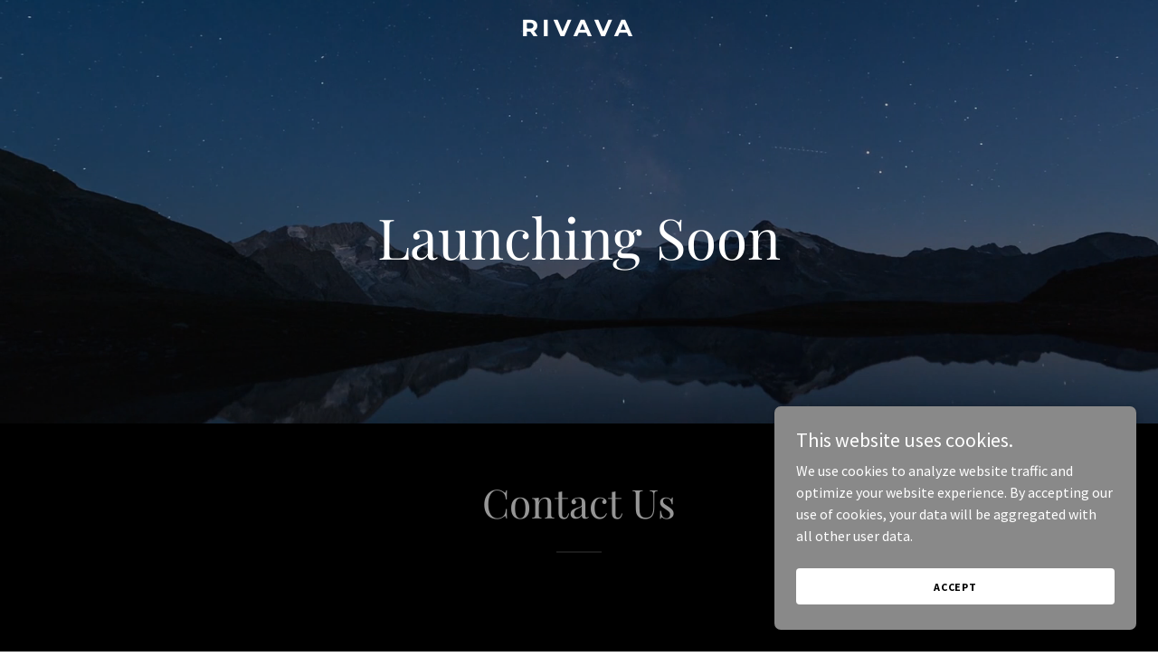

--- FILE ---
content_type: text/html;charset=utf-8
request_url: https://rivava.com/
body_size: 14688
content:
<!DOCTYPE html><html lang="en-IN"><head><meta charSet="utf-8"/><meta http-equiv="X-UA-Compatible" content="IE=edge"/><meta name="viewport" content="width=device-width, initial-scale=1"/><title>rivava.com</title><meta name="author" content="Rivava"/><meta name="generator" content="Starfield Technologies; Go Daddy Website Builder 8.0.0000"/><link rel="manifest" href="/manifest.webmanifest"/><link rel="apple-touch-icon" sizes="57x57" href="//img1.wsimg.com/isteam/ip/static/pwa-app/logo-default.png/:/rs=w:57,h:57,m"/><link rel="apple-touch-icon" sizes="60x60" href="//img1.wsimg.com/isteam/ip/static/pwa-app/logo-default.png/:/rs=w:60,h:60,m"/><link rel="apple-touch-icon" sizes="72x72" href="//img1.wsimg.com/isteam/ip/static/pwa-app/logo-default.png/:/rs=w:72,h:72,m"/><link rel="apple-touch-icon" sizes="114x114" href="//img1.wsimg.com/isteam/ip/static/pwa-app/logo-default.png/:/rs=w:114,h:114,m"/><link rel="apple-touch-icon" sizes="120x120" href="//img1.wsimg.com/isteam/ip/static/pwa-app/logo-default.png/:/rs=w:120,h:120,m"/><link rel="apple-touch-icon" sizes="144x144" href="//img1.wsimg.com/isteam/ip/static/pwa-app/logo-default.png/:/rs=w:144,h:144,m"/><link rel="apple-touch-icon" sizes="152x152" href="//img1.wsimg.com/isteam/ip/static/pwa-app/logo-default.png/:/rs=w:152,h:152,m"/><link rel="apple-touch-icon" sizes="180x180" href="//img1.wsimg.com/isteam/ip/static/pwa-app/logo-default.png/:/rs=w:180,h:180,m"/><meta property="og:url" content="https://rivava.com/"/>
<meta property="og:site_name" content="Rivava"/>
<meta property="og:title" content="Rivava"/>
<meta property="og:type" content="website"/>
<meta property="og:image" content="https://img1.wsimg.com/isteam/videos/uA41GmyyG8IMaxXdb"/>
<meta property="og:locale" content="en_IN"/>
<meta name="twitter:card" content="summary"/>
<meta name="twitter:title" content="Rivava"/>
<meta name="twitter:description" content="Launching Soon"/>
<meta name="twitter:image" content="https://img1.wsimg.com/isteam/videos/uA41GmyyG8IMaxXdb"/>
<meta name="twitter:image:alt" content="Rivava"/>
<meta name="theme-color" content="#969696"/><style data-inline-fonts>/* cyrillic */
@font-face {
  font-family: 'Playfair Display';
  font-style: normal;
  font-weight: 400;
  font-display: swap;
  src: url(https://img1.wsimg.com/gfonts/s/playfairdisplay/v40/nuFiD-vYSZviVYUb_rj3ij__anPXDTjYgFE_.woff2) format('woff2');
  unicode-range: U+0301, U+0400-045F, U+0490-0491, U+04B0-04B1, U+2116;
}
/* vietnamese */
@font-face {
  font-family: 'Playfair Display';
  font-style: normal;
  font-weight: 400;
  font-display: swap;
  src: url(https://img1.wsimg.com/gfonts/s/playfairdisplay/v40/nuFiD-vYSZviVYUb_rj3ij__anPXDTPYgFE_.woff2) format('woff2');
  unicode-range: U+0102-0103, U+0110-0111, U+0128-0129, U+0168-0169, U+01A0-01A1, U+01AF-01B0, U+0300-0301, U+0303-0304, U+0308-0309, U+0323, U+0329, U+1EA0-1EF9, U+20AB;
}
/* latin-ext */
@font-face {
  font-family: 'Playfair Display';
  font-style: normal;
  font-weight: 400;
  font-display: swap;
  src: url(https://img1.wsimg.com/gfonts/s/playfairdisplay/v40/nuFiD-vYSZviVYUb_rj3ij__anPXDTLYgFE_.woff2) format('woff2');
  unicode-range: U+0100-02BA, U+02BD-02C5, U+02C7-02CC, U+02CE-02D7, U+02DD-02FF, U+0304, U+0308, U+0329, U+1D00-1DBF, U+1E00-1E9F, U+1EF2-1EFF, U+2020, U+20A0-20AB, U+20AD-20C0, U+2113, U+2C60-2C7F, U+A720-A7FF;
}
/* latin */
@font-face {
  font-family: 'Playfair Display';
  font-style: normal;
  font-weight: 400;
  font-display: swap;
  src: url(https://img1.wsimg.com/gfonts/s/playfairdisplay/v40/nuFiD-vYSZviVYUb_rj3ij__anPXDTzYgA.woff2) format('woff2');
  unicode-range: U+0000-00FF, U+0131, U+0152-0153, U+02BB-02BC, U+02C6, U+02DA, U+02DC, U+0304, U+0308, U+0329, U+2000-206F, U+20AC, U+2122, U+2191, U+2193, U+2212, U+2215, U+FEFF, U+FFFD;
}
/* cyrillic */
@font-face {
  font-family: 'Playfair Display';
  font-style: normal;
  font-weight: 700;
  font-display: swap;
  src: url(https://img1.wsimg.com/gfonts/s/playfairdisplay/v40/nuFiD-vYSZviVYUb_rj3ij__anPXDTjYgFE_.woff2) format('woff2');
  unicode-range: U+0301, U+0400-045F, U+0490-0491, U+04B0-04B1, U+2116;
}
/* vietnamese */
@font-face {
  font-family: 'Playfair Display';
  font-style: normal;
  font-weight: 700;
  font-display: swap;
  src: url(https://img1.wsimg.com/gfonts/s/playfairdisplay/v40/nuFiD-vYSZviVYUb_rj3ij__anPXDTPYgFE_.woff2) format('woff2');
  unicode-range: U+0102-0103, U+0110-0111, U+0128-0129, U+0168-0169, U+01A0-01A1, U+01AF-01B0, U+0300-0301, U+0303-0304, U+0308-0309, U+0323, U+0329, U+1EA0-1EF9, U+20AB;
}
/* latin-ext */
@font-face {
  font-family: 'Playfair Display';
  font-style: normal;
  font-weight: 700;
  font-display: swap;
  src: url(https://img1.wsimg.com/gfonts/s/playfairdisplay/v40/nuFiD-vYSZviVYUb_rj3ij__anPXDTLYgFE_.woff2) format('woff2');
  unicode-range: U+0100-02BA, U+02BD-02C5, U+02C7-02CC, U+02CE-02D7, U+02DD-02FF, U+0304, U+0308, U+0329, U+1D00-1DBF, U+1E00-1E9F, U+1EF2-1EFF, U+2020, U+20A0-20AB, U+20AD-20C0, U+2113, U+2C60-2C7F, U+A720-A7FF;
}
/* latin */
@font-face {
  font-family: 'Playfair Display';
  font-style: normal;
  font-weight: 700;
  font-display: swap;
  src: url(https://img1.wsimg.com/gfonts/s/playfairdisplay/v40/nuFiD-vYSZviVYUb_rj3ij__anPXDTzYgA.woff2) format('woff2');
  unicode-range: U+0000-00FF, U+0131, U+0152-0153, U+02BB-02BC, U+02C6, U+02DA, U+02DC, U+0304, U+0308, U+0329, U+2000-206F, U+20AC, U+2122, U+2191, U+2193, U+2212, U+2215, U+FEFF, U+FFFD;
}
/* cyrillic */
@font-face {
  font-family: 'Playfair Display';
  font-style: normal;
  font-weight: 900;
  font-display: swap;
  src: url(https://img1.wsimg.com/gfonts/s/playfairdisplay/v40/nuFiD-vYSZviVYUb_rj3ij__anPXDTjYgFE_.woff2) format('woff2');
  unicode-range: U+0301, U+0400-045F, U+0490-0491, U+04B0-04B1, U+2116;
}
/* vietnamese */
@font-face {
  font-family: 'Playfair Display';
  font-style: normal;
  font-weight: 900;
  font-display: swap;
  src: url(https://img1.wsimg.com/gfonts/s/playfairdisplay/v40/nuFiD-vYSZviVYUb_rj3ij__anPXDTPYgFE_.woff2) format('woff2');
  unicode-range: U+0102-0103, U+0110-0111, U+0128-0129, U+0168-0169, U+01A0-01A1, U+01AF-01B0, U+0300-0301, U+0303-0304, U+0308-0309, U+0323, U+0329, U+1EA0-1EF9, U+20AB;
}
/* latin-ext */
@font-face {
  font-family: 'Playfair Display';
  font-style: normal;
  font-weight: 900;
  font-display: swap;
  src: url(https://img1.wsimg.com/gfonts/s/playfairdisplay/v40/nuFiD-vYSZviVYUb_rj3ij__anPXDTLYgFE_.woff2) format('woff2');
  unicode-range: U+0100-02BA, U+02BD-02C5, U+02C7-02CC, U+02CE-02D7, U+02DD-02FF, U+0304, U+0308, U+0329, U+1D00-1DBF, U+1E00-1E9F, U+1EF2-1EFF, U+2020, U+20A0-20AB, U+20AD-20C0, U+2113, U+2C60-2C7F, U+A720-A7FF;
}
/* latin */
@font-face {
  font-family: 'Playfair Display';
  font-style: normal;
  font-weight: 900;
  font-display: swap;
  src: url(https://img1.wsimg.com/gfonts/s/playfairdisplay/v40/nuFiD-vYSZviVYUb_rj3ij__anPXDTzYgA.woff2) format('woff2');
  unicode-range: U+0000-00FF, U+0131, U+0152-0153, U+02BB-02BC, U+02C6, U+02DA, U+02DC, U+0304, U+0308, U+0329, U+2000-206F, U+20AC, U+2122, U+2191, U+2193, U+2212, U+2215, U+FEFF, U+FFFD;
}

/* cyrillic-ext */
@font-face {
  font-family: 'Source Sans Pro';
  font-style: italic;
  font-weight: 300;
  font-display: swap;
  src: url(https://img1.wsimg.com/gfonts/s/sourcesanspro/v23/6xKwdSBYKcSV-LCoeQqfX1RYOo3qPZZMkidh18Smxg.woff2) format('woff2');
  unicode-range: U+0460-052F, U+1C80-1C8A, U+20B4, U+2DE0-2DFF, U+A640-A69F, U+FE2E-FE2F;
}
/* cyrillic */
@font-face {
  font-family: 'Source Sans Pro';
  font-style: italic;
  font-weight: 300;
  font-display: swap;
  src: url(https://img1.wsimg.com/gfonts/s/sourcesanspro/v23/6xKwdSBYKcSV-LCoeQqfX1RYOo3qPZZMkido18Smxg.woff2) format('woff2');
  unicode-range: U+0301, U+0400-045F, U+0490-0491, U+04B0-04B1, U+2116;
}
/* greek-ext */
@font-face {
  font-family: 'Source Sans Pro';
  font-style: italic;
  font-weight: 300;
  font-display: swap;
  src: url(https://img1.wsimg.com/gfonts/s/sourcesanspro/v23/6xKwdSBYKcSV-LCoeQqfX1RYOo3qPZZMkidg18Smxg.woff2) format('woff2');
  unicode-range: U+1F00-1FFF;
}
/* greek */
@font-face {
  font-family: 'Source Sans Pro';
  font-style: italic;
  font-weight: 300;
  font-display: swap;
  src: url(https://img1.wsimg.com/gfonts/s/sourcesanspro/v23/6xKwdSBYKcSV-LCoeQqfX1RYOo3qPZZMkidv18Smxg.woff2) format('woff2');
  unicode-range: U+0370-0377, U+037A-037F, U+0384-038A, U+038C, U+038E-03A1, U+03A3-03FF;
}
/* vietnamese */
@font-face {
  font-family: 'Source Sans Pro';
  font-style: italic;
  font-weight: 300;
  font-display: swap;
  src: url(https://img1.wsimg.com/gfonts/s/sourcesanspro/v23/6xKwdSBYKcSV-LCoeQqfX1RYOo3qPZZMkidj18Smxg.woff2) format('woff2');
  unicode-range: U+0102-0103, U+0110-0111, U+0128-0129, U+0168-0169, U+01A0-01A1, U+01AF-01B0, U+0300-0301, U+0303-0304, U+0308-0309, U+0323, U+0329, U+1EA0-1EF9, U+20AB;
}
/* latin-ext */
@font-face {
  font-family: 'Source Sans Pro';
  font-style: italic;
  font-weight: 300;
  font-display: swap;
  src: url(https://img1.wsimg.com/gfonts/s/sourcesanspro/v23/6xKwdSBYKcSV-LCoeQqfX1RYOo3qPZZMkidi18Smxg.woff2) format('woff2');
  unicode-range: U+0100-02BA, U+02BD-02C5, U+02C7-02CC, U+02CE-02D7, U+02DD-02FF, U+0304, U+0308, U+0329, U+1D00-1DBF, U+1E00-1E9F, U+1EF2-1EFF, U+2020, U+20A0-20AB, U+20AD-20C0, U+2113, U+2C60-2C7F, U+A720-A7FF;
}
/* latin */
@font-face {
  font-family: 'Source Sans Pro';
  font-style: italic;
  font-weight: 300;
  font-display: swap;
  src: url(https://img1.wsimg.com/gfonts/s/sourcesanspro/v23/6xKwdSBYKcSV-LCoeQqfX1RYOo3qPZZMkids18Q.woff2) format('woff2');
  unicode-range: U+0000-00FF, U+0131, U+0152-0153, U+02BB-02BC, U+02C6, U+02DA, U+02DC, U+0304, U+0308, U+0329, U+2000-206F, U+20AC, U+2122, U+2191, U+2193, U+2212, U+2215, U+FEFF, U+FFFD;
}
/* cyrillic-ext */
@font-face {
  font-family: 'Source Sans Pro';
  font-style: italic;
  font-weight: 400;
  font-display: swap;
  src: url(https://img1.wsimg.com/gfonts/s/sourcesanspro/v23/6xK1dSBYKcSV-LCoeQqfX1RYOo3qPZ7qsDJT9g.woff2) format('woff2');
  unicode-range: U+0460-052F, U+1C80-1C8A, U+20B4, U+2DE0-2DFF, U+A640-A69F, U+FE2E-FE2F;
}
/* cyrillic */
@font-face {
  font-family: 'Source Sans Pro';
  font-style: italic;
  font-weight: 400;
  font-display: swap;
  src: url(https://img1.wsimg.com/gfonts/s/sourcesanspro/v23/6xK1dSBYKcSV-LCoeQqfX1RYOo3qPZ7jsDJT9g.woff2) format('woff2');
  unicode-range: U+0301, U+0400-045F, U+0490-0491, U+04B0-04B1, U+2116;
}
/* greek-ext */
@font-face {
  font-family: 'Source Sans Pro';
  font-style: italic;
  font-weight: 400;
  font-display: swap;
  src: url(https://img1.wsimg.com/gfonts/s/sourcesanspro/v23/6xK1dSBYKcSV-LCoeQqfX1RYOo3qPZ7rsDJT9g.woff2) format('woff2');
  unicode-range: U+1F00-1FFF;
}
/* greek */
@font-face {
  font-family: 'Source Sans Pro';
  font-style: italic;
  font-weight: 400;
  font-display: swap;
  src: url(https://img1.wsimg.com/gfonts/s/sourcesanspro/v23/6xK1dSBYKcSV-LCoeQqfX1RYOo3qPZ7ksDJT9g.woff2) format('woff2');
  unicode-range: U+0370-0377, U+037A-037F, U+0384-038A, U+038C, U+038E-03A1, U+03A3-03FF;
}
/* vietnamese */
@font-face {
  font-family: 'Source Sans Pro';
  font-style: italic;
  font-weight: 400;
  font-display: swap;
  src: url(https://img1.wsimg.com/gfonts/s/sourcesanspro/v23/6xK1dSBYKcSV-LCoeQqfX1RYOo3qPZ7osDJT9g.woff2) format('woff2');
  unicode-range: U+0102-0103, U+0110-0111, U+0128-0129, U+0168-0169, U+01A0-01A1, U+01AF-01B0, U+0300-0301, U+0303-0304, U+0308-0309, U+0323, U+0329, U+1EA0-1EF9, U+20AB;
}
/* latin-ext */
@font-face {
  font-family: 'Source Sans Pro';
  font-style: italic;
  font-weight: 400;
  font-display: swap;
  src: url(https://img1.wsimg.com/gfonts/s/sourcesanspro/v23/6xK1dSBYKcSV-LCoeQqfX1RYOo3qPZ7psDJT9g.woff2) format('woff2');
  unicode-range: U+0100-02BA, U+02BD-02C5, U+02C7-02CC, U+02CE-02D7, U+02DD-02FF, U+0304, U+0308, U+0329, U+1D00-1DBF, U+1E00-1E9F, U+1EF2-1EFF, U+2020, U+20A0-20AB, U+20AD-20C0, U+2113, U+2C60-2C7F, U+A720-A7FF;
}
/* latin */
@font-face {
  font-family: 'Source Sans Pro';
  font-style: italic;
  font-weight: 400;
  font-display: swap;
  src: url(https://img1.wsimg.com/gfonts/s/sourcesanspro/v23/6xK1dSBYKcSV-LCoeQqfX1RYOo3qPZ7nsDI.woff2) format('woff2');
  unicode-range: U+0000-00FF, U+0131, U+0152-0153, U+02BB-02BC, U+02C6, U+02DA, U+02DC, U+0304, U+0308, U+0329, U+2000-206F, U+20AC, U+2122, U+2191, U+2193, U+2212, U+2215, U+FEFF, U+FFFD;
}
/* cyrillic-ext */
@font-face {
  font-family: 'Source Sans Pro';
  font-style: italic;
  font-weight: 700;
  font-display: swap;
  src: url(https://img1.wsimg.com/gfonts/s/sourcesanspro/v23/6xKwdSBYKcSV-LCoeQqfX1RYOo3qPZZclSdh18Smxg.woff2) format('woff2');
  unicode-range: U+0460-052F, U+1C80-1C8A, U+20B4, U+2DE0-2DFF, U+A640-A69F, U+FE2E-FE2F;
}
/* cyrillic */
@font-face {
  font-family: 'Source Sans Pro';
  font-style: italic;
  font-weight: 700;
  font-display: swap;
  src: url(https://img1.wsimg.com/gfonts/s/sourcesanspro/v23/6xKwdSBYKcSV-LCoeQqfX1RYOo3qPZZclSdo18Smxg.woff2) format('woff2');
  unicode-range: U+0301, U+0400-045F, U+0490-0491, U+04B0-04B1, U+2116;
}
/* greek-ext */
@font-face {
  font-family: 'Source Sans Pro';
  font-style: italic;
  font-weight: 700;
  font-display: swap;
  src: url(https://img1.wsimg.com/gfonts/s/sourcesanspro/v23/6xKwdSBYKcSV-LCoeQqfX1RYOo3qPZZclSdg18Smxg.woff2) format('woff2');
  unicode-range: U+1F00-1FFF;
}
/* greek */
@font-face {
  font-family: 'Source Sans Pro';
  font-style: italic;
  font-weight: 700;
  font-display: swap;
  src: url(https://img1.wsimg.com/gfonts/s/sourcesanspro/v23/6xKwdSBYKcSV-LCoeQqfX1RYOo3qPZZclSdv18Smxg.woff2) format('woff2');
  unicode-range: U+0370-0377, U+037A-037F, U+0384-038A, U+038C, U+038E-03A1, U+03A3-03FF;
}
/* vietnamese */
@font-face {
  font-family: 'Source Sans Pro';
  font-style: italic;
  font-weight: 700;
  font-display: swap;
  src: url(https://img1.wsimg.com/gfonts/s/sourcesanspro/v23/6xKwdSBYKcSV-LCoeQqfX1RYOo3qPZZclSdj18Smxg.woff2) format('woff2');
  unicode-range: U+0102-0103, U+0110-0111, U+0128-0129, U+0168-0169, U+01A0-01A1, U+01AF-01B0, U+0300-0301, U+0303-0304, U+0308-0309, U+0323, U+0329, U+1EA0-1EF9, U+20AB;
}
/* latin-ext */
@font-face {
  font-family: 'Source Sans Pro';
  font-style: italic;
  font-weight: 700;
  font-display: swap;
  src: url(https://img1.wsimg.com/gfonts/s/sourcesanspro/v23/6xKwdSBYKcSV-LCoeQqfX1RYOo3qPZZclSdi18Smxg.woff2) format('woff2');
  unicode-range: U+0100-02BA, U+02BD-02C5, U+02C7-02CC, U+02CE-02D7, U+02DD-02FF, U+0304, U+0308, U+0329, U+1D00-1DBF, U+1E00-1E9F, U+1EF2-1EFF, U+2020, U+20A0-20AB, U+20AD-20C0, U+2113, U+2C60-2C7F, U+A720-A7FF;
}
/* latin */
@font-face {
  font-family: 'Source Sans Pro';
  font-style: italic;
  font-weight: 700;
  font-display: swap;
  src: url(https://img1.wsimg.com/gfonts/s/sourcesanspro/v23/6xKwdSBYKcSV-LCoeQqfX1RYOo3qPZZclSds18Q.woff2) format('woff2');
  unicode-range: U+0000-00FF, U+0131, U+0152-0153, U+02BB-02BC, U+02C6, U+02DA, U+02DC, U+0304, U+0308, U+0329, U+2000-206F, U+20AC, U+2122, U+2191, U+2193, U+2212, U+2215, U+FEFF, U+FFFD;
}
/* cyrillic-ext */
@font-face {
  font-family: 'Source Sans Pro';
  font-style: normal;
  font-weight: 300;
  font-display: swap;
  src: url(https://img1.wsimg.com/gfonts/s/sourcesanspro/v23/6xKydSBYKcSV-LCoeQqfX1RYOo3ik4zwmhduz8A.woff2) format('woff2');
  unicode-range: U+0460-052F, U+1C80-1C8A, U+20B4, U+2DE0-2DFF, U+A640-A69F, U+FE2E-FE2F;
}
/* cyrillic */
@font-face {
  font-family: 'Source Sans Pro';
  font-style: normal;
  font-weight: 300;
  font-display: swap;
  src: url(https://img1.wsimg.com/gfonts/s/sourcesanspro/v23/6xKydSBYKcSV-LCoeQqfX1RYOo3ik4zwkxduz8A.woff2) format('woff2');
  unicode-range: U+0301, U+0400-045F, U+0490-0491, U+04B0-04B1, U+2116;
}
/* greek-ext */
@font-face {
  font-family: 'Source Sans Pro';
  font-style: normal;
  font-weight: 300;
  font-display: swap;
  src: url(https://img1.wsimg.com/gfonts/s/sourcesanspro/v23/6xKydSBYKcSV-LCoeQqfX1RYOo3ik4zwmxduz8A.woff2) format('woff2');
  unicode-range: U+1F00-1FFF;
}
/* greek */
@font-face {
  font-family: 'Source Sans Pro';
  font-style: normal;
  font-weight: 300;
  font-display: swap;
  src: url(https://img1.wsimg.com/gfonts/s/sourcesanspro/v23/6xKydSBYKcSV-LCoeQqfX1RYOo3ik4zwlBduz8A.woff2) format('woff2');
  unicode-range: U+0370-0377, U+037A-037F, U+0384-038A, U+038C, U+038E-03A1, U+03A3-03FF;
}
/* vietnamese */
@font-face {
  font-family: 'Source Sans Pro';
  font-style: normal;
  font-weight: 300;
  font-display: swap;
  src: url(https://img1.wsimg.com/gfonts/s/sourcesanspro/v23/6xKydSBYKcSV-LCoeQqfX1RYOo3ik4zwmBduz8A.woff2) format('woff2');
  unicode-range: U+0102-0103, U+0110-0111, U+0128-0129, U+0168-0169, U+01A0-01A1, U+01AF-01B0, U+0300-0301, U+0303-0304, U+0308-0309, U+0323, U+0329, U+1EA0-1EF9, U+20AB;
}
/* latin-ext */
@font-face {
  font-family: 'Source Sans Pro';
  font-style: normal;
  font-weight: 300;
  font-display: swap;
  src: url(https://img1.wsimg.com/gfonts/s/sourcesanspro/v23/6xKydSBYKcSV-LCoeQqfX1RYOo3ik4zwmRduz8A.woff2) format('woff2');
  unicode-range: U+0100-02BA, U+02BD-02C5, U+02C7-02CC, U+02CE-02D7, U+02DD-02FF, U+0304, U+0308, U+0329, U+1D00-1DBF, U+1E00-1E9F, U+1EF2-1EFF, U+2020, U+20A0-20AB, U+20AD-20C0, U+2113, U+2C60-2C7F, U+A720-A7FF;
}
/* latin */
@font-face {
  font-family: 'Source Sans Pro';
  font-style: normal;
  font-weight: 300;
  font-display: swap;
  src: url(https://img1.wsimg.com/gfonts/s/sourcesanspro/v23/6xKydSBYKcSV-LCoeQqfX1RYOo3ik4zwlxdu.woff2) format('woff2');
  unicode-range: U+0000-00FF, U+0131, U+0152-0153, U+02BB-02BC, U+02C6, U+02DA, U+02DC, U+0304, U+0308, U+0329, U+2000-206F, U+20AC, U+2122, U+2191, U+2193, U+2212, U+2215, U+FEFF, U+FFFD;
}
/* cyrillic-ext */
@font-face {
  font-family: 'Source Sans Pro';
  font-style: normal;
  font-weight: 400;
  font-display: swap;
  src: url(https://img1.wsimg.com/gfonts/s/sourcesanspro/v23/6xK3dSBYKcSV-LCoeQqfX1RYOo3qNa7lqDY.woff2) format('woff2');
  unicode-range: U+0460-052F, U+1C80-1C8A, U+20B4, U+2DE0-2DFF, U+A640-A69F, U+FE2E-FE2F;
}
/* cyrillic */
@font-face {
  font-family: 'Source Sans Pro';
  font-style: normal;
  font-weight: 400;
  font-display: swap;
  src: url(https://img1.wsimg.com/gfonts/s/sourcesanspro/v23/6xK3dSBYKcSV-LCoeQqfX1RYOo3qPK7lqDY.woff2) format('woff2');
  unicode-range: U+0301, U+0400-045F, U+0490-0491, U+04B0-04B1, U+2116;
}
/* greek-ext */
@font-face {
  font-family: 'Source Sans Pro';
  font-style: normal;
  font-weight: 400;
  font-display: swap;
  src: url(https://img1.wsimg.com/gfonts/s/sourcesanspro/v23/6xK3dSBYKcSV-LCoeQqfX1RYOo3qNK7lqDY.woff2) format('woff2');
  unicode-range: U+1F00-1FFF;
}
/* greek */
@font-face {
  font-family: 'Source Sans Pro';
  font-style: normal;
  font-weight: 400;
  font-display: swap;
  src: url(https://img1.wsimg.com/gfonts/s/sourcesanspro/v23/6xK3dSBYKcSV-LCoeQqfX1RYOo3qO67lqDY.woff2) format('woff2');
  unicode-range: U+0370-0377, U+037A-037F, U+0384-038A, U+038C, U+038E-03A1, U+03A3-03FF;
}
/* vietnamese */
@font-face {
  font-family: 'Source Sans Pro';
  font-style: normal;
  font-weight: 400;
  font-display: swap;
  src: url(https://img1.wsimg.com/gfonts/s/sourcesanspro/v23/6xK3dSBYKcSV-LCoeQqfX1RYOo3qN67lqDY.woff2) format('woff2');
  unicode-range: U+0102-0103, U+0110-0111, U+0128-0129, U+0168-0169, U+01A0-01A1, U+01AF-01B0, U+0300-0301, U+0303-0304, U+0308-0309, U+0323, U+0329, U+1EA0-1EF9, U+20AB;
}
/* latin-ext */
@font-face {
  font-family: 'Source Sans Pro';
  font-style: normal;
  font-weight: 400;
  font-display: swap;
  src: url(https://img1.wsimg.com/gfonts/s/sourcesanspro/v23/6xK3dSBYKcSV-LCoeQqfX1RYOo3qNq7lqDY.woff2) format('woff2');
  unicode-range: U+0100-02BA, U+02BD-02C5, U+02C7-02CC, U+02CE-02D7, U+02DD-02FF, U+0304, U+0308, U+0329, U+1D00-1DBF, U+1E00-1E9F, U+1EF2-1EFF, U+2020, U+20A0-20AB, U+20AD-20C0, U+2113, U+2C60-2C7F, U+A720-A7FF;
}
/* latin */
@font-face {
  font-family: 'Source Sans Pro';
  font-style: normal;
  font-weight: 400;
  font-display: swap;
  src: url(https://img1.wsimg.com/gfonts/s/sourcesanspro/v23/6xK3dSBYKcSV-LCoeQqfX1RYOo3qOK7l.woff2) format('woff2');
  unicode-range: U+0000-00FF, U+0131, U+0152-0153, U+02BB-02BC, U+02C6, U+02DA, U+02DC, U+0304, U+0308, U+0329, U+2000-206F, U+20AC, U+2122, U+2191, U+2193, U+2212, U+2215, U+FEFF, U+FFFD;
}
/* cyrillic-ext */
@font-face {
  font-family: 'Source Sans Pro';
  font-style: normal;
  font-weight: 700;
  font-display: swap;
  src: url(https://img1.wsimg.com/gfonts/s/sourcesanspro/v23/6xKydSBYKcSV-LCoeQqfX1RYOo3ig4vwmhduz8A.woff2) format('woff2');
  unicode-range: U+0460-052F, U+1C80-1C8A, U+20B4, U+2DE0-2DFF, U+A640-A69F, U+FE2E-FE2F;
}
/* cyrillic */
@font-face {
  font-family: 'Source Sans Pro';
  font-style: normal;
  font-weight: 700;
  font-display: swap;
  src: url(https://img1.wsimg.com/gfonts/s/sourcesanspro/v23/6xKydSBYKcSV-LCoeQqfX1RYOo3ig4vwkxduz8A.woff2) format('woff2');
  unicode-range: U+0301, U+0400-045F, U+0490-0491, U+04B0-04B1, U+2116;
}
/* greek-ext */
@font-face {
  font-family: 'Source Sans Pro';
  font-style: normal;
  font-weight: 700;
  font-display: swap;
  src: url(https://img1.wsimg.com/gfonts/s/sourcesanspro/v23/6xKydSBYKcSV-LCoeQqfX1RYOo3ig4vwmxduz8A.woff2) format('woff2');
  unicode-range: U+1F00-1FFF;
}
/* greek */
@font-face {
  font-family: 'Source Sans Pro';
  font-style: normal;
  font-weight: 700;
  font-display: swap;
  src: url(https://img1.wsimg.com/gfonts/s/sourcesanspro/v23/6xKydSBYKcSV-LCoeQqfX1RYOo3ig4vwlBduz8A.woff2) format('woff2');
  unicode-range: U+0370-0377, U+037A-037F, U+0384-038A, U+038C, U+038E-03A1, U+03A3-03FF;
}
/* vietnamese */
@font-face {
  font-family: 'Source Sans Pro';
  font-style: normal;
  font-weight: 700;
  font-display: swap;
  src: url(https://img1.wsimg.com/gfonts/s/sourcesanspro/v23/6xKydSBYKcSV-LCoeQqfX1RYOo3ig4vwmBduz8A.woff2) format('woff2');
  unicode-range: U+0102-0103, U+0110-0111, U+0128-0129, U+0168-0169, U+01A0-01A1, U+01AF-01B0, U+0300-0301, U+0303-0304, U+0308-0309, U+0323, U+0329, U+1EA0-1EF9, U+20AB;
}
/* latin-ext */
@font-face {
  font-family: 'Source Sans Pro';
  font-style: normal;
  font-weight: 700;
  font-display: swap;
  src: url(https://img1.wsimg.com/gfonts/s/sourcesanspro/v23/6xKydSBYKcSV-LCoeQqfX1RYOo3ig4vwmRduz8A.woff2) format('woff2');
  unicode-range: U+0100-02BA, U+02BD-02C5, U+02C7-02CC, U+02CE-02D7, U+02DD-02FF, U+0304, U+0308, U+0329, U+1D00-1DBF, U+1E00-1E9F, U+1EF2-1EFF, U+2020, U+20A0-20AB, U+20AD-20C0, U+2113, U+2C60-2C7F, U+A720-A7FF;
}
/* latin */
@font-face {
  font-family: 'Source Sans Pro';
  font-style: normal;
  font-weight: 700;
  font-display: swap;
  src: url(https://img1.wsimg.com/gfonts/s/sourcesanspro/v23/6xKydSBYKcSV-LCoeQqfX1RYOo3ig4vwlxdu.woff2) format('woff2');
  unicode-range: U+0000-00FF, U+0131, U+0152-0153, U+02BB-02BC, U+02C6, U+02DA, U+02DC, U+0304, U+0308, U+0329, U+2000-206F, U+20AC, U+2122, U+2191, U+2193, U+2212, U+2215, U+FEFF, U+FFFD;
}

/* cyrillic-ext */
@font-face {
  font-family: 'Montserrat';
  font-style: normal;
  font-weight: 600;
  font-display: swap;
  src: url(https://img1.wsimg.com/gfonts/s/montserrat/v31/JTUSjIg1_i6t8kCHKm459WRhyzbi.woff2) format('woff2');
  unicode-range: U+0460-052F, U+1C80-1C8A, U+20B4, U+2DE0-2DFF, U+A640-A69F, U+FE2E-FE2F;
}
/* cyrillic */
@font-face {
  font-family: 'Montserrat';
  font-style: normal;
  font-weight: 600;
  font-display: swap;
  src: url(https://img1.wsimg.com/gfonts/s/montserrat/v31/JTUSjIg1_i6t8kCHKm459W1hyzbi.woff2) format('woff2');
  unicode-range: U+0301, U+0400-045F, U+0490-0491, U+04B0-04B1, U+2116;
}
/* vietnamese */
@font-face {
  font-family: 'Montserrat';
  font-style: normal;
  font-weight: 600;
  font-display: swap;
  src: url(https://img1.wsimg.com/gfonts/s/montserrat/v31/JTUSjIg1_i6t8kCHKm459WZhyzbi.woff2) format('woff2');
  unicode-range: U+0102-0103, U+0110-0111, U+0128-0129, U+0168-0169, U+01A0-01A1, U+01AF-01B0, U+0300-0301, U+0303-0304, U+0308-0309, U+0323, U+0329, U+1EA0-1EF9, U+20AB;
}
/* latin-ext */
@font-face {
  font-family: 'Montserrat';
  font-style: normal;
  font-weight: 600;
  font-display: swap;
  src: url(https://img1.wsimg.com/gfonts/s/montserrat/v31/JTUSjIg1_i6t8kCHKm459Wdhyzbi.woff2) format('woff2');
  unicode-range: U+0100-02BA, U+02BD-02C5, U+02C7-02CC, U+02CE-02D7, U+02DD-02FF, U+0304, U+0308, U+0329, U+1D00-1DBF, U+1E00-1E9F, U+1EF2-1EFF, U+2020, U+20A0-20AB, U+20AD-20C0, U+2113, U+2C60-2C7F, U+A720-A7FF;
}
/* latin */
@font-face {
  font-family: 'Montserrat';
  font-style: normal;
  font-weight: 600;
  font-display: swap;
  src: url(https://img1.wsimg.com/gfonts/s/montserrat/v31/JTUSjIg1_i6t8kCHKm459Wlhyw.woff2) format('woff2');
  unicode-range: U+0000-00FF, U+0131, U+0152-0153, U+02BB-02BC, U+02C6, U+02DA, U+02DC, U+0304, U+0308, U+0329, U+2000-206F, U+20AC, U+2122, U+2191, U+2193, U+2212, U+2215, U+FEFF, U+FFFD;
}
/* cyrillic-ext */
@font-face {
  font-family: 'Montserrat';
  font-style: normal;
  font-weight: 700;
  font-display: swap;
  src: url(https://img1.wsimg.com/gfonts/s/montserrat/v31/JTUSjIg1_i6t8kCHKm459WRhyzbi.woff2) format('woff2');
  unicode-range: U+0460-052F, U+1C80-1C8A, U+20B4, U+2DE0-2DFF, U+A640-A69F, U+FE2E-FE2F;
}
/* cyrillic */
@font-face {
  font-family: 'Montserrat';
  font-style: normal;
  font-weight: 700;
  font-display: swap;
  src: url(https://img1.wsimg.com/gfonts/s/montserrat/v31/JTUSjIg1_i6t8kCHKm459W1hyzbi.woff2) format('woff2');
  unicode-range: U+0301, U+0400-045F, U+0490-0491, U+04B0-04B1, U+2116;
}
/* vietnamese */
@font-face {
  font-family: 'Montserrat';
  font-style: normal;
  font-weight: 700;
  font-display: swap;
  src: url(https://img1.wsimg.com/gfonts/s/montserrat/v31/JTUSjIg1_i6t8kCHKm459WZhyzbi.woff2) format('woff2');
  unicode-range: U+0102-0103, U+0110-0111, U+0128-0129, U+0168-0169, U+01A0-01A1, U+01AF-01B0, U+0300-0301, U+0303-0304, U+0308-0309, U+0323, U+0329, U+1EA0-1EF9, U+20AB;
}
/* latin-ext */
@font-face {
  font-family: 'Montserrat';
  font-style: normal;
  font-weight: 700;
  font-display: swap;
  src: url(https://img1.wsimg.com/gfonts/s/montserrat/v31/JTUSjIg1_i6t8kCHKm459Wdhyzbi.woff2) format('woff2');
  unicode-range: U+0100-02BA, U+02BD-02C5, U+02C7-02CC, U+02CE-02D7, U+02DD-02FF, U+0304, U+0308, U+0329, U+1D00-1DBF, U+1E00-1E9F, U+1EF2-1EFF, U+2020, U+20A0-20AB, U+20AD-20C0, U+2113, U+2C60-2C7F, U+A720-A7FF;
}
/* latin */
@font-face {
  font-family: 'Montserrat';
  font-style: normal;
  font-weight: 700;
  font-display: swap;
  src: url(https://img1.wsimg.com/gfonts/s/montserrat/v31/JTUSjIg1_i6t8kCHKm459Wlhyw.woff2) format('woff2');
  unicode-range: U+0000-00FF, U+0131, U+0152-0153, U+02BB-02BC, U+02C6, U+02DA, U+02DC, U+0304, U+0308, U+0329, U+2000-206F, U+20AC, U+2122, U+2191, U+2193, U+2212, U+2215, U+FEFF, U+FFFD;
}
</style><style>.x{-ms-text-size-adjust:100%;-webkit-text-size-adjust:100%;-webkit-tap-highlight-color:rgba(0,0,0,0);margin:0;box-sizing:border-box}.x *,.x :after,.x :before{box-sizing:inherit}.x-el a[href^="mailto:"]:not(.x-el),.x-el a[href^="tel:"]:not(.x-el){color:inherit;font-size:inherit;text-decoration:inherit}.x-el-article,.x-el-aside,.x-el-details,.x-el-figcaption,.x-el-figure,.x-el-footer,.x-el-header,.x-el-hgroup,.x-el-main,.x-el-menu,.x-el-nav,.x-el-section,.x-el-summary{display:block}.x-el-audio,.x-el-canvas,.x-el-progress,.x-el-video{display:inline-block;vertical-align:baseline}.x-el-audio:not([controls]){display:none;height:0}.x-el-template{display:none}.x-el-a{background-color:transparent;color:inherit}.x-el-a:active,.x-el-a:hover{outline:0}.x-el-abbr[title]{border-bottom:1px dotted}.x-el-b,.x-el-strong{font-weight:700}.x-el-dfn{font-style:italic}.x-el-mark{background:#ff0;color:#000}.x-el-small{font-size:80%}.x-el-sub,.x-el-sup{font-size:75%;line-height:0;position:relative;vertical-align:baseline}.x-el-sup{top:-.5em}.x-el-sub{bottom:-.25em}.x-el-img{vertical-align:middle;border:0}.x-el-svg:not(:root){overflow:hidden}.x-el-figure{margin:0}.x-el-hr{box-sizing:content-box;height:0}.x-el-pre{overflow:auto}.x-el-code,.x-el-kbd,.x-el-pre,.x-el-samp{font-family:monospace,monospace;font-size:1em}.x-el-button,.x-el-input,.x-el-optgroup,.x-el-select,.x-el-textarea{color:inherit;font:inherit;margin:0}.x-el-button{overflow:visible}.x-el-button,.x-el-select{text-transform:none}.x-el-button,.x-el-input[type=button],.x-el-input[type=reset],.x-el-input[type=submit]{-webkit-appearance:button;cursor:pointer}.x-el-button[disabled],.x-el-input[disabled]{cursor:default}.x-el-button::-moz-focus-inner,.x-el-input::-moz-focus-inner{border:0;padding:0}.x-el-input{line-height:normal}.x-el-input[type=checkbox],.x-el-input[type=radio]{box-sizing:border-box;padding:0}.x-el-input[type=number]::-webkit-inner-spin-button,.x-el-input[type=number]::-webkit-outer-spin-button{height:auto}.x-el-input[type=search]{-webkit-appearance:textfield;box-sizing:content-box}.x-el-input[type=search]::-webkit-search-cancel-button,.x-el-input[type=search]::-webkit-search-decoration{-webkit-appearance:none}.x-el-textarea{border:0}.x-el-fieldset{border:1px solid silver;margin:0 2px;padding:.35em .625em .75em}.x-el-legend{border:0;padding:0}.x-el-textarea{overflow:auto}.x-el-optgroup{font-weight:700}.x-el-table{border-collapse:collapse;border-spacing:0}.x-el-td,.x-el-th{padding:0}.x{-webkit-font-smoothing:antialiased}.x-el-hr{border:0}.x-el-fieldset,.x-el-input,.x-el-select,.x-el-textarea{margin-top:0;margin-bottom:0}.x-el-fieldset,.x-el-input[type=email],.x-el-input[type=text],.x-el-textarea{width:100%}.x-el-input,.x-el-label{vertical-align:middle}.x-el-input{border-style:none;padding:.5em}.x-el-select:not([multiple]){vertical-align:middle}.x-el-textarea{line-height:1.75;padding:.5em}.x-el.d-none{display:none!important}.sideline-footer{margin-top:auto}.disable-scroll{touch-action:none;overflow:hidden;position:fixed;max-width:100vw}@keyframes loaderscale{0%{transform:scale(1);opacity:1}45%{transform:scale(.1);opacity:.7}80%{transform:scale(1);opacity:1}}.x-loader svg{display:inline-block}.x-loader svg:first-child{animation:loaderscale .75s cubic-bezier(.2,.68,.18,1.08) -.24s infinite}.x-loader svg:nth-child(2){animation:loaderscale .75s cubic-bezier(.2,.68,.18,1.08) -.12s infinite}.x-loader svg:nth-child(3){animation:loaderscale .75s cubic-bezier(.2,.68,.18,1.08) 0s infinite}.x-icon>svg{transition:transform .33s ease-in-out}.x-icon>svg.rotate-90{transform:rotate(-90deg)}.x-icon>svg.rotate90{transform:rotate(90deg)}.x-icon>svg.rotate-180{transform:rotate(-180deg)}.x-icon>svg.rotate180{transform:rotate(180deg)}.x-rt ol,.x-rt ul{text-align:left}.x-rt p{margin:0}.mte-inline-block{display:inline-block}@media only screen and (min-device-width:1025px){:root select,_::-webkit-full-page-media,_:future{font-family:sans-serif!important}}

</style>
<style>/*
Copyright 2017 The Playfair Display Project Authors (https://github.com/clauseggers/Playfair-Display), with Reserved Font Name "Playfair Display".

This Font Software is licensed under the SIL Open Font License, Version 1.1.
This license is copied below, and is also available with a FAQ at: http://scripts.sil.org/OFL

—————————————————————————————-
SIL OPEN FONT LICENSE Version 1.1 - 26 February 2007
—————————————————————————————-
*/

/*
Copyright 2010, 2012, 2014 Adobe Systems Incorporated (http://www.adobe.com/), with Reserved Font Name Source.

This Font Software is licensed under the SIL Open Font License, Version 1.1.
This license is copied below, and is also available with a FAQ at: http://scripts.sil.org/OFL

—————————————————————————————-
SIL OPEN FONT LICENSE Version 1.1 - 26 February 2007
—————————————————————————————-
*/

/*
Copyright 2011 The Montserrat Project Authors (https://github.com/JulietaUla/Montserrat)

This Font Software is licensed under the SIL Open Font License, Version 1.1.
This license is copied below, and is also available with a FAQ at: http://scripts.sil.org/OFL

—————————————————————————————-
SIL OPEN FONT LICENSE Version 1.1 - 26 February 2007
—————————————————————————————-
*/
</style>
<style data-glamor="cxs-default-sheet">.x .c1-1{letter-spacing:normal}.x .c1-2{text-transform:none}.x .c1-3{background-color:rgb(255, 255, 255)}.x .c1-4{width:100%}.x .c1-5 > div{position:relative}.x .c1-6 > div{overflow:hidden}.x .c1-7 > div{margin-top:auto}.x .c1-8 > div{margin-right:auto}.x .c1-9 > div{margin-bottom:auto}.x .c1-a > div{margin-left:auto}.x .c1-b{font-family:'Source Sans Pro', arial, sans-serif}.x .c1-c{font-size:16px}.x .c1-h{background-color:rgb(0, 0, 0)}.x .c1-i{background-color:rgb(22, 22, 22)}.x .c1-j{padding-top:56px}.x .c1-k{padding-bottom:56px}.x .c1-l{overflow:hidden}.x .c1-m{padding:0px !important}.x .c1-p{position:relative}.x .c1-q{display:flex}.x .c1-r{flex-direction:column}.x .c1-s{min-height:360px}.x .c1-t{justify-content:flex-start}.x .c1-v{height:100%}.x .c1-w{position:absolute}.x .c1-x{margin-top:0}.x .c1-y{margin-right:auto}.x .c1-z{margin-bottom:0}.x .c1-10{margin-left:auto}.x .c1-11{display:block}.x .c1-12{top:0px}.x .c1-13{left:0px}.x .c1-14{max-width:100%}.x .c1-15{vertical-align:middle}.x .c1-16{aspect-ratio:auto}.x .c1-17{border-style:solid}.x .c1-18{border-color:white}.x .c1-19{border-top-width:0px}.x .c1-1a{border-right-width:0px}.x .c1-1b{border-bottom-width:0px}.x .c1-1c{border-left-width:0px}.x .c1-1d{top:50%}.x .c1-1e{left:50%}.x .c1-1f{transform:translateX(-50%) translateY(-50%)}.x .c1-1g{min-height:100%}.x .c1-1h{object-fit:cover}.x .c1-1i{display:none}.x .c1-1j{padding-top:0px}.x .c1-1k{padding-right:0px}.x .c1-1l{padding-bottom:0px}.x .c1-1m{padding-left:0px}.x .c1-1n{border-radius:0px}.x .c1-1o{[object -object]:0px}.x .c1-1q{pointer-events:none}.x .c1-1r{background:url(https://img1.wsimg.com/isteam/videos/uA41GmyyG8IMaxXdb) center/cover}.x .c1-1s{margin-right:0px}.x .c1-1t{margin-left:0px}.x .c1-1v{opacity:0.25}.x .c1-1w{right:0px}.x .c1-1x{bottom:0px}.x .c1-1y{position:static}.x .c1-20{z-index:3}.x .c1-21{background-color:transparent}.x .c1-22{transition:background .3s}.x .c1-23{padding-top:24px}.x .c1-24{padding-bottom:24px}.x .c1-25{padding-left:24px}.x .c1-26{padding-right:24px}.x .c1-27{z-index:auto}.x .c1-2c{align-items:center}.x .c1-2d{flex-wrap:nowrap}.x .c1-2f{width:0px}.x .c1-2g{text-align:center}.x .c1-2h{justify-content:center}.x .c1-2i{overflow-wrap:break-word}.x .c1-2j{padding-left:8px}.x .c1-2k{padding-right:8px}.x .c1-2l{display:inline-block}.x .c1-2m{font-family:'Playfair Display', Georgia, serif}.x .c1-2q{letter-spacing:inherit}.x .c1-2r{text-transform:inherit}.x .c1-2s{text-decoration:none}.x .c1-2t{word-wrap:break-word}.x .c1-2u{display:inline}.x .c1-2v{cursor:pointer}.x .c1-2w{border-top:0px}.x .c1-2x{border-right:0px}.x .c1-2y{border-bottom:0px}.x .c1-2z{border-left:0px}.x .c1-30{color:rgb(150, 150, 150)}.x .c1-31{font-weight:inherit}.x .c1-32:hover{color:rgb(191, 191, 191)}.x .c1-33:active{color:rgb(219, 219, 219)}.x .c1-34{letter-spacing:4px}.x .c1-35{text-transform:uppercase}.x .c1-36{line-height:1.2}.x .c1-37{font-family:'Montserrat', sans-serif}.x .c1-38{color:#fff !important}.x .c1-39{font-size:22px}.x .c1-3a{font-weight:700}.x .c1-3b  *{color:#fff !important}.x .c1-3g{word-wrap:normal !important}.x .c1-3h{overflow-wrap:normal !important}.x .c1-3i{visibility:hidden}.x .c1-3j{width:auto}.x .c1-3k{overflow:visible}.x .c1-3l{font-size:26px}.x .c1-3q{font-size:18px}.x .c1-3v{justify-content:flex-end}.x .c1-3w{box-sizing:border-box}.x .c1-3x{flex-direction:row}.x .c1-3z{flex-grow:1}.x .c1-40{flex-shrink:1}.x .c1-41{flex-basis:0%}.x .c1-44{line-height:24px}.x .c1-45{z-index:1}.x .c1-49{vertical-align:top}.x .c1-4a{padding-left:32px}.x .c1-4b{white-space:nowrap}.x .c1-4c:first-child{padding-left:0}.x .c1-4d{letter-spacing:0.071em}.x .c1-4e{color:rgb(247, 247, 247)}.x .c1-4f{font-size:14px}.x .c1-4g{font-weight:400}.x .c1-4h:hover{color:rgb(247, 247, 247)}.x .c1-4i:active{color:rgb(247, 247, 247)}.x .c1-4n{color:inherit}.x .c1-4o{transition:transform .33s ease-in-out}.x .c1-4p{transform:rotate(0deg)}.x .c1-50{flex-shrink:0}.x .c1-51{flex-basis:auto}.x .c1-57{margin-bottom:8px}.x .c1-58{white-space:pre-line}.x .c1-59{font-size:40px}.x .c1-5a{color:rgb(255, 255, 255)}.x .c1-5j{font-size:32px}.x .c1-5o{font-size:28px}.x .c1-5r{line-height:1.4}.x .c1-5s{margin-bottom:40px}.x .c1-5t{font-size:unset}.x .c1-5u{font-family:unset}.x .c1-5v{letter-spacing:unset}.x .c1-5w{text-transform:unset}.x .c1-5x{line-height:0px}.x .c1-5y{border-color:rgb(27, 27, 27)}.x .c1-5z{border-bottom-width:2px}.x .c1-60{margin-top:24px}.x .c1-61{width:50px}.x .c1-62{flex-wrap:wrap}.x .c1-63{flex-grow:3}.x .c1-64{flex-basis:100%}.x .c1-67{line-height:1.5}.x .c1-68{text-wrap:pretty}.x .c1-6a{font-size:inherit !important}.x .c1-6b{line-height:inherit}.x .c1-6c{font-style:italic}.x .c1-6d{text-decoration:line-through}.x .c1-6e{text-decoration:underline}.x .c1-6g{margin-bottom:4px}.x .c1-6h:hover{color:rgb(171, 171, 171)}.x .c1-6i:active{color:rgb(198, 198, 198)}.x .c1-6j{color:rgb(226, 226, 226)}.x .c1-6k{position:fixed}.x .c1-6l{right:24px}.x .c1-6m{bottom:24px}.x .c1-6n{z-index:9999}.x .c1-6o{width:65px}.x .c1-6p{height:65px}.x .c1-6r{z-index:10000}.x .c1-6s{height:auto}.x .c1-6t{text-align:left}.x .c1-6u{background-color:rgb(137, 137, 137)}.x .c1-6v{overflow-y:auto}.x .c1-6w{transition:all 1s ease-in}.x .c1-6x{box-shadow:0 2px 6px 0px rgba(0,0,0,0.3)}.x .c1-6y{contain:content}.x .c1-6z{bottom:-500px}.x .c1-77{line-height:1.25}.x .c1-78{padding-bottom:8px}.x .c1-7d{max-height:300px}.x .c1-7f{justify-content:space-between}.x .c1-7g{word-break:break-word}.x .c1-7h{flex-basis:50%}.x .c1-7i{border-style:none}.x .c1-7j{padding-left:16px}.x .c1-7k{padding-right:16px}.x .c1-7l{padding-top:4px}.x .c1-7m{padding-bottom:4px}.x .c1-7n{min-height:40px}.x .c1-7o{border-radius:4px}.x .c1-7p{color:rgb(0, 0, 0)}.x .c1-7q{text-shadow:none}.x .c1-7r{font-size:12px}.x .c1-7s:nth-child(2){margin-left:24px}.x .c1-7t:hover{background-color:rgb(255, 255, 255)}</style>
<style data-glamor="cxs-xs-sheet">@media (max-width: 767px){.x .c1-n{padding-top:40px}}@media (max-width: 767px){.x .c1-o{padding-bottom:40px}}@media (max-width: 767px){.x .c1-1p{display:block}}@media (max-width: 767px){.x .c1-1u{display:none}}@media (max-width: 767px){.x .c1-2n{justify-content:center}}@media (max-width: 767px){.x .c1-2o{max-width:100%}}@media (max-width: 767px){.x .c1-46{width:100%}}@media (max-width: 767px){.x .c1-47{display:flex}}@media (max-width: 767px){.x .c1-5b{margin-top:0}}@media (max-width: 767px){.x .c1-5c{margin-right:auto}}@media (max-width: 767px){.x .c1-5d{margin-bottom:0}}@media (max-width: 767px){.x .c1-5e{margin-left:auto}}</style>
<style data-glamor="cxs-sm-sheet">@media (min-width: 768px){.x .c1-d{font-size:16px}}@media (min-width: 768px) and (max-width: 1023px){.x .c1-2p{width:auto}}@media (min-width: 768px){.x .c1-3c{font-size:24px}}@media (min-width: 768px){.x .c1-3m{font-size:30px}}@media (min-width: 768px){.x .c1-3r{font-size:18px}}@media (min-width: 768px) and (max-width: 1023px){.x .c1-48{width:100%}}@media (min-width: 768px){.x .c1-4j{font-size:14px}}@media (min-width: 768px){.x .c1-4s{width:100%}}@media (min-width: 768px){.x .c1-5f{font-size:48px}}@media (min-width: 768px){.x .c1-5k{font-size:38px}}@media (min-width: 768px){.x .c1-70{width:400px}}@media (min-width: 768px){.x .c1-71{max-height:500px}}@media (min-width: 768px){.x .c1-72{border-radius:7px}}@media (min-width: 768px){.x .c1-73{margin-top:24px}}@media (min-width: 768px){.x .c1-74{margin-right:24px}}@media (min-width: 768px){.x .c1-75{margin-bottom:24px}}@media (min-width: 768px){.x .c1-76{margin-left:24px}}@media (min-width: 768px){.x .c1-79{font-size:22px}}@media (min-width: 768px){.x .c1-7e{max-height:200px}}@media (min-width: 768px){.x .c1-7u{width:auto}}@media (min-width: 768px){.x .c1-7v{font-size:12px}}</style>
<style data-glamor="cxs-md-sheet">@media (min-width: 1024px){.x .c1-e{font-size:16px}}@media (min-width: 1024px){.x .c1-u{min-height:65vh}}@media (min-width: 1024px){.x .c1-1z{position:static}}@media (min-width: 1024px){.x .c1-28{padding-top:16px}}@media (min-width: 1024px){.x .c1-29{padding-bottom:16px}}@media (min-width: 1024px){.x .c1-2a{padding-left:24px}}@media (min-width: 1024px){.x .c1-2b{padding-right:24px}}@media (min-width: 1024px){.x .c1-2e{display:none}}@media (min-width: 1024px){.x .c1-3d{font-size:24px}}@media (min-width: 1024px){.x .c1-3n{font-size:30px}}@media (min-width: 1024px){.x .c1-3s{font-size:18px}}@media (min-width: 1024px){.x .c1-3y{display:flex}}@media (min-width: 1024px){.x .c1-42{flex-basis:33.33333333333333%}}@media (min-width: 1024px){.x .c1-43{max-width:33.33333333333333%}}@media (min-width: 1024px){.x .c1-4k{font-size:14px}}@media (min-width: 1024px){.x .c1-4q{margin-top:0px}}@media (min-width: 1024px){.x .c1-4r{margin-bottom:0px}}@media (min-width: 1024px){.x .c1-4t{width:984px}}@media (min-width: 1024px){.x .c1-4u{justify-content:center}}@media (min-width: 1024px){.x .c1-4v{margin-left:auto}}@media (min-width: 1024px){.x .c1-4w{margin-right:auto}}@media (min-width: 1024px){.x .c1-4x{max-width:66%}}@media (min-width: 1024px){.x .c1-52{padding-top:56px}}@media (min-width: 1024px){.x .c1-53{padding-bottom:56px}}@media (min-width: 1024px){.x .c1-54{text-align:center}}@media (min-width: 1024px){.x .c1-55{max-width:100%}}@media (min-width: 1024px){.x .c1-56{align-items:center}}@media (min-width: 1024px){.x .c1-5g{font-size:48px}}@media (min-width: 1024px){.x .c1-5l{font-size:38px}}@media (min-width: 1024px){.x .c1-65{flex-basis:0%}}@media (min-width: 1024px){.x .c1-66{max-width:none}}@media (min-width: 1024px){.x .c1-69{text-align:left}}@media (min-width: 1024px){.x .c1-6f{text-align:right}}@media (min-width: 1024px){.x .c1-6q{z-index:9999}}@media (min-width: 1024px){.x .c1-7a{font-size:22px}}@media (min-width: 1024px){.x .c1-7w{font-size:12px}}</style>
<style data-glamor="cxs-lg-sheet">@media (min-width: 1280px){.x .c1-f{font-size:16px}}@media (min-width: 1280px){.x .c1-3e{font-size:26px}}@media (min-width: 1280px){.x .c1-3o{font-size:35px}}@media (min-width: 1280px){.x .c1-3t{font-size:18px}}@media (min-width: 1280px){.x .c1-4l{font-size:14px}}@media (min-width: 1280px){.x .c1-4y{width:1160px}}@media (min-width: 1280px){.x .c1-5h{font-size:62px}}@media (min-width: 1280px){.x .c1-5m{font-size:44px}}@media (min-width: 1280px){.x .c1-5p{font-size:32px}}@media (min-width: 1280px){.x .c1-7b{font-size:22px}}@media (min-width: 1280px){.x .c1-7x{font-size:12px}}</style>
<style data-glamor="cxs-xl-sheet">@media (min-width: 1536px){.x .c1-g{font-size:18px}}@media (min-width: 1536px){.x .c1-3f{font-size:29px}}@media (min-width: 1536px){.x .c1-3p{font-size:38px}}@media (min-width: 1536px){.x .c1-3u{font-size:19px}}@media (min-width: 1536px){.x .c1-4m{font-size:16px}}@media (min-width: 1536px){.x .c1-4z{width:1280px}}@media (min-width: 1536px){.x .c1-5i{font-size:64px}}@media (min-width: 1536px){.x .c1-5n{font-size:48px}}@media (min-width: 1536px){.x .c1-5q{font-size:36px}}@media (min-width: 1536px){.x .c1-7c{font-size:24px}}@media (min-width: 1536px){.x .c1-7y{font-size:14px}}</style>
<style>@keyframes opacity-bounce { 
      0% {opacity: 0;transform: translateY(100%); } 
      60% { transform: translateY(-20%); } 
      100% { opacity: 1; transform: translateY(0); }
    }</style>
<style>.gd-ad-flex-parent {
          animation-name: opacity-bounce; 
          animation-duration: 800ms; 
          animation-delay: 400ms; 
          animation-fill-mode: forwards; 
          animation-timing-function: ease; 
          opacity: 0;</style>
<style>.grecaptcha-badge { visibility: hidden; }</style>
<style>.page-inner { background-color: rgb(0, 0, 0); min-height: 100vh; }</style>
<script>"use strict";

if ('serviceWorker' in navigator) {
  window.addEventListener('load', function () {
    navigator.serviceWorker.register('/sw.js');
  });
}</script></head>
<body class="x  x-fonts-playfair-display x-fonts-source-sans-pro x-fonts-montserrat"><div id="layout-8-bbe-79-e-2-26-be-42-e-4-b-328-09-bf-3582-d-0-cc" class="layout layout-layout layout-layout-layout-13 locale-en-IN lang-en"><div data-ux="Page" id="page-12966" class="x-el x-el-div x-el c1-1 c1-2 c1-3 c1-4 c1-5 c1-6 c1-7 c1-8 c1-9 c1-a c1-b c1-c c1-d c1-e c1-f c1-g c1-1 c1-2 c1-b c1-c c1-d c1-e c1-f c1-g"><div data-ux="Block" class="x-el x-el-div page-inner c1-1 c1-2 c1-b c1-c c1-d c1-e c1-f c1-g"><div id="71a5b96d-5d09-4403-9988-2116efa4263f" class="widget widget-header widget-header-header-9"><div data-ux="Header" role="main" data-aid="HEADER_WIDGET" id="n-12967" class="x-el x-el-div x-el x-el c1-1 c1-2 c1-b c1-c c1-d c1-e c1-f c1-g c1-1 c1-2 c1-h c1-b c1-c c1-d c1-e c1-f c1-g c1-1 c1-2 c1-b c1-c c1-d c1-e c1-f c1-g"><div> <div id="freemium-ad-12969"></div><section data-ux="Section" data-aid="HEADER_SECTION" class="x-el x-el-section c1-1 c1-2 c1-i c1-j c1-k c1-l c1-m c1-b c1-c c1-n c1-o c1-d c1-e c1-f c1-g"><div data-ux="HeaderMedia" class="x-el x-el-div c1-1 c1-2 c1-p c1-q c1-r c1-s c1-t c1-b c1-c c1-d c1-u c1-e c1-f c1-g"><div data-ux="Block" class="x-el x-el-div c1-1 c1-2 c1-v c1-4 c1-w c1-l c1-x c1-y c1-z c1-10 c1-b c1-c c1-d c1-e c1-f c1-g"><div data-ux="Wrapper" class="x-el x-el-div c1-1 c1-2 c1-11 c1-p c1-12 c1-13 c1-v c1-4 c1-l c1-r c1-s c1-t c1-b c1-c c1-d c1-u c1-e c1-f c1-g"><img src="https://img1.wsimg.com/isteam/videos/uA41GmyyG8IMaxXdb" alt="https://img1.wsimg.com/isteam/videos/uA41GmyyG8IMaxXdb" data-ux="HeaderMediaImage" data-aid="HEADER_VIDEO_FILL_POSTER" class="x-el x-el-img c1-1 c1-2 c1-4 c1-14 c1-10 c1-y c1-x c1-z c1-15 c1-16 c1-17 c1-18 c1-19 c1-1a c1-1b c1-1c c1-w c1-1d c1-1e c1-1f c1-v c1-1g c1-1h c1-1i c1-1j c1-1k c1-1l c1-1m c1-1n c1-1o c1-b c1-c c1-1p c1-d c1-e c1-f c1-g"/><div data-ux="Block" class="x-el x-el-div c1-1 c1-2 c1-1q c1-1r c1-4 c1-v c1-l c1-p c1-1j c1-1k c1-1l c1-1m c1-x c1-1s c1-z c1-1t c1-1o c1-b c1-c c1-1u c1-d c1-e c1-f c1-g"><video data-aid="HEADER_VIDEO" type="video/mp4" poster="https://img1.wsimg.com/isteam/videos/uA41GmyyG8IMaxXdb" autoplay="" loop="" muted="" playsinline="" src="https://websites.godaddy.com/categories/v4/videos/raw/video/uA41GmyyG8IMaxXdb" style="padding:0;margin:0;width:100%;height:100%;object-fit:cover"></video></div></div></div><div data-ux="Block" class="x-el x-el-div c1-1 c1-2 c1-i c1-1v c1-w c1-12 c1-13 c1-1w c1-1x c1-b c1-c c1-d c1-e c1-f c1-g"></div><div data-ux="Block" class="x-el x-el-div c1-1 c1-2 c1-p c1-q c1-r c1-s c1-t c1-b c1-c c1-d c1-u c1-e c1-f c1-g"><div data-ux="Block" class="x-el x-el-div c1-1 c1-2 c1-1y c1-4 c1-b c1-c c1-d c1-1z c1-e c1-f c1-g"><div data-ux="Block" class="x-el x-el-div c1-1 c1-2 c1-20 c1-4 c1-21 c1-b c1-c c1-d c1-e c1-f c1-g"><div data-ux="Block" class="x-el x-el-div c1-1 c1-2 c1-22 c1-21 c1-b c1-c c1-d c1-e c1-f c1-g"><nav data-ux="Block" class="x-el x-el-nav c1-1 c1-2 c1-p c1-23 c1-24 c1-25 c1-26 c1-21 c1-27 c1-b c1-c c1-d c1-28 c1-29 c1-2a c1-2b c1-e c1-f c1-g"><div data-ux="Block" class="x-el x-el-div c1-1 c1-2 c1-2c c1-2d c1-4 c1-q c1-x c1-1s c1-z c1-1t c1-1o c1-b c1-c c1-d c1-2e c1-e c1-f c1-g"><div data-ux="Block" class="x-el x-el-div c1-1 c1-2 c1-2f c1-1k c1-1m c1-b c1-c c1-d c1-e c1-f c1-g"></div><div data-ux="Block" class="x-el x-el-div c1-1 c1-2 c1-q c1-4 c1-2g c1-2h c1-2i c1-2j c1-2k c1-b c1-c c1-d c1-e c1-f c1-g"><div data-ux="Block" data-aid="HEADER_LOGO_RENDERED" class="x-el x-el-div c1-2l c1-2m c1-4 c1-c c1-2n c1-2o c1-2p c1-d c1-e c1-f c1-g"><a rel="" role="link" aria-haspopup="menu" data-ux="Link" data-page="287f429b-ed6e-416e-aa2a-319409973b79" title="Rivava" href="/" data-typography="LinkAlpha" class="x-el x-el-a c1-2q c1-2r c1-2s c1-2t c1-2i c1-2u c1-2v c1-2w c1-2x c1-2y c1-2z c1-14 c1-4 c1-b c1-30 c1-c c1-31 c1-32 c1-33 c1-d c1-e c1-f c1-g" data-tccl="ux2.HEADER.header9.Logo.Fill.Link.Default.12972.click,click"><div data-ux="Block" id="logo-container-12973" class="x-el x-el-div c1-1 c1-2 c1-2l c1-4 c1-p c1-b c1-c c1-d c1-e c1-f c1-g"><h3 role="heading" aria-level="3" data-ux="LogoHeading" id="logo-text-12974" data-aid="HEADER_LOGO_TEXT_RENDERED" headerTreatment="Fill" fontScaleMultiplier="0.8" data-typography="LogoAlpha" data-font-scaled="true" class="x-el x-el-h3 c1-34 c1-35 c1-2t c1-2i c1-36 c1-1t c1-1s c1-x c1-z c1-14 c1-2l c1-37 c1-38 c1-39 c1-3a c1-3b c1-3c c1-3d c1-3e c1-3f">Rivava</h3><span role="heading" aria-level="NaN" data-ux="scaler" data-size="xxlarge" data-scaler-id="scaler-logo-container-12973" aria-hidden="true" fontScaleMultiplier="0.8" data-typography="LogoAlpha" data-font-scaled="true" class="x-el x-el-span c1-34 c1-35 c1-3g c1-3h c1-36 c1-1t c1-1s c1-x c1-z c1-14 c1-1i c1-37 c1-3i c1-w c1-3j c1-3k c1-13 c1-3l c1-38 c1-3a c1-3b c1-3m c1-3n c1-3o c1-3p">Rivava</span><span role="heading" aria-level="NaN" data-ux="scaler" data-size="xlarge" data-scaler-id="scaler-logo-container-12973" aria-hidden="true" fontScaleMultiplier="0.8" data-typography="LogoAlpha" data-font-scaled="true" class="x-el x-el-span c1-34 c1-35 c1-3g c1-3h c1-36 c1-1t c1-1s c1-x c1-z c1-14 c1-1i c1-37 c1-3i c1-w c1-3j c1-3k c1-13 c1-39 c1-38 c1-3a c1-3b c1-3c c1-3d c1-3e c1-3f">Rivava</span><span role="heading" aria-level="NaN" data-ux="scaler" data-size="large" data-scaler-id="scaler-logo-container-12973" aria-hidden="true" fontScaleMultiplier="0.8" data-typography="LogoAlpha" data-font-scaled="true" class="x-el x-el-span c1-34 c1-35 c1-3g c1-3h c1-36 c1-1t c1-1s c1-x c1-z c1-14 c1-1i c1-37 c1-3i c1-w c1-3j c1-3k c1-13 c1-3q c1-38 c1-3a c1-3b c1-3r c1-3s c1-3t c1-3u">Rivava</span></div></a></div></div><div data-ux="Block" class="x-el x-el-div c1-1 c1-2 c1-2f c1-1k c1-1m c1-q c1-3v c1-b c1-c c1-d c1-e c1-f c1-g"></div></div><div data-ux="Container" class="x-el x-el-div c1-1 c1-2 c1-10 c1-y c1-25 c1-26 c1-14 c1-b c1-c c1-d c1-e c1-f c1-g"><div data-ux="Grid" id="navContainer-12979" class="x-el x-el-div c1-1 c1-2 c1-1i c1-3w c1-3x c1-2d c1-x c1-1s c1-z c1-1t c1-4 c1-1j c1-1l c1-b c1-c c1-d c1-3y c1-e c1-f c1-g"><div data-ux="GridCell" class="x-el x-el-div c1-1 c1-2 c1-3w c1-3z c1-40 c1-41 c1-14 c1-1j c1-1k c1-1l c1-1m c1-t c1-q c1-2c c1-b c1-c c1-d c1-42 c1-43 c1-e c1-f c1-g"><nav data-ux="Nav" data-aid="HEADER_NAV_RENDERED" role="navigation" class="x-el x-el-nav c1-1 c1-2 c1-14 c1-44 c1-b c1-c c1-d c1-e c1-f c1-g"><div data-ux="Block" id="n-1296712977-navId-1" class="x-el x-el-div c1-1 c1-2 c1-p c1-q c1-2c c1-1j c1-1k c1-1l c1-1m c1-b c1-c c1-d c1-e c1-f c1-g"></div></nav></div><div data-ux="GridCell" class="x-el x-el-div c1-1 c1-2 c1-3w c1-3z c1-40 c1-41 c1-14 c1-1j c1-1k c1-1l c1-1m c1-2h c1-2g c1-1t c1-1s c1-45 c1-q c1-2c c1-b c1-c c1-d c1-42 c1-43 c1-e c1-f c1-g"><div data-ux="Block" data-aid="HEADER_LOGO_RENDERED" class="x-el x-el-div c1-2l c1-2m c1-4 c1-2g c1-3z c1-c c1-46 c1-47 c1-2n c1-48 c1-d c1-e c1-f c1-g"><a rel="" role="link" aria-haspopup="menu" data-ux="Link" data-page="287f429b-ed6e-416e-aa2a-319409973b79" title="Rivava" href="/" data-typography="LinkAlpha" class="x-el x-el-a c1-2q c1-2r c1-2s c1-2t c1-2i c1-2u c1-2v c1-2w c1-2x c1-2y c1-2z c1-14 c1-4 c1-b c1-30 c1-c c1-31 c1-32 c1-33 c1-d c1-e c1-f c1-g" data-tccl="ux2.HEADER.header9.Logo.Fill.Link.Default.12981.click,click"><div data-ux="Block" id="logo-container-12982" class="x-el x-el-div c1-1 c1-2 c1-2l c1-4 c1-p c1-b c1-c c1-d c1-e c1-f c1-g"><h3 role="heading" aria-level="3" data-ux="LogoHeading" id="logo-text-12983" data-aid="HEADER_LOGO_TEXT_RENDERED" headerTreatment="Fill" fontScaleMultiplier="0.8" data-typography="LogoAlpha" data-font-scaled="true" class="x-el x-el-h3 c1-34 c1-35 c1-2t c1-2i c1-36 c1-1t c1-1s c1-x c1-z c1-14 c1-2l c1-37 c1-38 c1-39 c1-3a c1-3b c1-3c c1-3d c1-3e c1-3f">Rivava</h3><span role="heading" aria-level="NaN" data-ux="scaler" data-size="xxlarge" data-scaler-id="scaler-logo-container-12982" aria-hidden="true" fontScaleMultiplier="0.8" data-typography="LogoAlpha" data-font-scaled="true" class="x-el x-el-span c1-34 c1-35 c1-3g c1-3h c1-36 c1-1t c1-1s c1-x c1-z c1-14 c1-1i c1-37 c1-3i c1-w c1-3j c1-3k c1-13 c1-3l c1-38 c1-3a c1-3b c1-3m c1-3n c1-3o c1-3p">Rivava</span><span role="heading" aria-level="NaN" data-ux="scaler" data-size="xlarge" data-scaler-id="scaler-logo-container-12982" aria-hidden="true" fontScaleMultiplier="0.8" data-typography="LogoAlpha" data-font-scaled="true" class="x-el x-el-span c1-34 c1-35 c1-3g c1-3h c1-36 c1-1t c1-1s c1-x c1-z c1-14 c1-1i c1-37 c1-3i c1-w c1-3j c1-3k c1-13 c1-39 c1-38 c1-3a c1-3b c1-3c c1-3d c1-3e c1-3f">Rivava</span><span role="heading" aria-level="NaN" data-ux="scaler" data-size="large" data-scaler-id="scaler-logo-container-12982" aria-hidden="true" fontScaleMultiplier="0.8" data-typography="LogoAlpha" data-font-scaled="true" class="x-el x-el-span c1-34 c1-35 c1-3g c1-3h c1-36 c1-1t c1-1s c1-x c1-z c1-14 c1-1i c1-37 c1-3i c1-w c1-3j c1-3k c1-13 c1-3q c1-38 c1-3a c1-3b c1-3r c1-3s c1-3t c1-3u">Rivava</span></div></a></div></div><div data-ux="GridCell" class="x-el x-el-div c1-1 c1-2 c1-3w c1-3z c1-40 c1-41 c1-14 c1-1j c1-1k c1-1l c1-1m c1-3v c1-q c1-2c c1-b c1-c c1-d c1-42 c1-43 c1-e c1-f c1-g"><nav data-ux="Nav" data-aid="HEADER_NAV_RENDERED" role="navigation" class="x-el x-el-nav c1-1 c1-2 c1-14 c1-44 c1-b c1-c c1-d c1-e c1-f c1-g"><div data-ux="Block" id="n-1296712978-navId-2" class="x-el x-el-div c1-1 c1-2 c1-p c1-q c1-2c c1-1j c1-1k c1-1l c1-1m c1-b c1-c c1-d c1-e c1-f c1-g"><div data-ux="Block" class="x-el x-el-div nav-item c1-1 c1-2 c1-49 c1-1t c1-4a c1-4b c1-p c1-3i c1-2l c1-b c1-c c1-4c c1-d c1-e c1-f c1-g"><div data-ux="Element" id="bs-1" class="x-el x-el-div c1-1 c1-2 c1-b c1-c c1-d c1-e c1-f c1-g"><a rel="" role="button" aria-haspopup="menu" data-ux="NavLinkDropdown" data-toggle-ignore="true" id="12985" aria-expanded="false" data-aid="NAV_MORE" data-edit-interactive="true" href="#" data-typography="NavAlpha" class="x-el x-el-a c1-4d c1-35 c1-2s c1-2t c1-2i c1-q c1-2v c1-2c c1-b c1-4e c1-4f c1-4g c1-4h c1-4i c1-4j c1-4k c1-4l c1-4m" data-tccl="ux2.HEADER.header9.Nav.Default.Link.Dropdown.12986.click,click"><div style="pointer-events:none;display:flex;align-items:center" data-aid="NAV_MORE"><span style="margin-right:4px">More</span><svg viewBox="0 0 24 24" fill="currentColor" width="16" height="16" data-ux="Icon" class="x-el x-el-svg c1-1 c1-2 c1-4n c1-2l c1-4o c1-4p c1-15 c1-p c1-2v c1-b c1-4f c1-4j c1-4k c1-4l c1-4m"><path fill-rule="evenodd" d="M19.774 7.86c.294-.335.04-.839-.423-.84L4.538 7c-.447-.001-.698.48-.425.81l7.204 8.693a.56.56 0 0 0 .836.011l7.621-8.654z"></path></svg></div></a></div></div></div></nav></div></div></div></nav></div></div></div><div data-ux="Block" class="x-el x-el-div c1-1 c1-2 c1-4 c1-3z c1-1i c1-2c c1-r c1-2h c1-x c1-z c1-b c1-c c1-d c1-4q c1-4r c1-3y c1-e c1-f c1-g"><div data-ux="Container" class="x-el x-el-div c1-1 c1-2 c1-1t c1-1s c1-25 c1-26 c1-14 c1-q c1-b c1-c c1-4s c1-d c1-4t c1-4u c1-4v c1-4w c1-4x c1-e c1-4y c1-f c1-4z c1-g"><div data-ux="Hero" class="x-el x-el-div c1-1 c1-2 c1-p c1-x c1-z c1-23 c1-24 c1-4 c1-q c1-2h c1-r c1-3z c1-50 c1-51 c1-2g c1-b c1-c c1-d c1-52 c1-53 c1-54 c1-55 c1-56 c1-e c1-f c1-g"><div data-ux="Block" class="x-el x-el-div c1-1 c1-2 c1-57 c1-b c1-c c1-d c1-e c1-f c1-g"><div id="tagline-container-12987" defaultFontSize="xxxlarge" class="x-el x-el-div c1-1 c1-2 c1-2t c1-2i c1-11 c1-p c1-14 c1-3j c1-36 c1-b c1-c c1-d c1-e c1-f c1-g"><h1 role="heading" aria-level="1" data-ux="Tagline" maxLines="4" data-aid="HEADER_TAGLINE_RENDERED" id="dynamic-tagline-12988" containerId="tagline-container-12987" data-typography="HeadingAlpha" class="x-el x-el-h1 c1-1 c1-2 c1-2t c1-2i c1-36 c1-1t c1-1s c1-x c1-z c1-58 c1-59 c1-14 c1-2l c1-2m c1-5a c1-4g c1-5b c1-5c c1-5d c1-5e c1-5f c1-5g c1-5h c1-5i">Launching Soon</h1><span role="heading" aria-level="NaN" data-ux="scaler" data-size="xxxlarge" data-scaler-id="scaler-tagline-container-12987" aria-hidden="true" data-typography="HeadingAlpha" class="x-el x-el-span c1-1 c1-2 c1-3g c1-3h c1-36 c1-1t c1-1s c1-x c1-z c1-58 c1-14 c1-1i c1-3i c1-w c1-3j c1-3k c1-13 c1-59 c1-2m c1-5a c1-4g c1-5b c1-5c c1-5d c1-5e c1-5f c1-5g c1-5h c1-5i">Launching Soon</span><span role="heading" aria-level="NaN" data-ux="scaler" data-size="xxlarge" data-scaler-id="scaler-tagline-container-12987" aria-hidden="true" data-typography="HeadingAlpha" class="x-el x-el-span c1-1 c1-2 c1-3g c1-3h c1-36 c1-1t c1-1s c1-x c1-z c1-58 c1-14 c1-1i c1-3i c1-w c1-3j c1-3k c1-13 c1-5j c1-2m c1-5a c1-4g c1-5b c1-5c c1-5d c1-5e c1-5k c1-5l c1-5m c1-5n">Launching Soon</span><span role="heading" aria-level="NaN" data-ux="scaler" data-size="xlarge" data-scaler-id="scaler-tagline-container-12987" aria-hidden="true" data-typography="HeadingAlpha" class="x-el x-el-span c1-1 c1-2 c1-3g c1-3h c1-36 c1-1t c1-1s c1-x c1-z c1-58 c1-14 c1-1i c1-3i c1-w c1-3j c1-3k c1-13 c1-5o c1-2m c1-5a c1-4g c1-5b c1-5c c1-5d c1-5e c1-3m c1-3n c1-5p c1-5q">Launching Soon</span></div></div></div></div></div><div data-ux="Block" class="x-el x-el-div c1-1 c1-2 c1-4 c1-3z c1-q c1-2c c1-r c1-2h c1-x c1-z c1-b c1-c c1-d c1-4q c1-4r c1-2e c1-e c1-f c1-g"><div data-ux="Container" class="x-el x-el-div c1-1 c1-2 c1-1t c1-1s c1-25 c1-26 c1-14 c1-q c1-b c1-c c1-4s c1-d c1-4t c1-4u c1-4v c1-4w c1-4x c1-e c1-4y c1-f c1-4z c1-g"><div data-ux="Hero" class="x-el x-el-div c1-1 c1-2 c1-p c1-x c1-z c1-23 c1-24 c1-4 c1-q c1-2h c1-r c1-3z c1-50 c1-51 c1-2g c1-b c1-c c1-d c1-52 c1-53 c1-54 c1-55 c1-56 c1-e c1-f c1-g"><div data-ux="Block" class="x-el x-el-div c1-1 c1-2 c1-57 c1-b c1-c c1-d c1-e c1-f c1-g"><div id="tagline-container-12989" defaultFontSize="xxxlarge" class="x-el x-el-div c1-1 c1-2 c1-2t c1-2i c1-11 c1-p c1-14 c1-3j c1-36 c1-b c1-c c1-d c1-e c1-f c1-g"><h1 role="heading" aria-level="1" data-ux="Tagline" maxLines="4" data-aid="HEADER_TAGLINE_RENDERED" id="dynamic-tagline-12990" containerId="tagline-container-12989" data-typography="HeadingAlpha" class="x-el x-el-h1 c1-1 c1-2 c1-2t c1-2i c1-36 c1-1t c1-1s c1-x c1-z c1-58 c1-59 c1-14 c1-2l c1-2m c1-5a c1-4g c1-5b c1-5c c1-5d c1-5e c1-5f c1-5g c1-5h c1-5i">Launching Soon</h1><span role="heading" aria-level="NaN" data-ux="scaler" data-size="xxxlarge" data-scaler-id="scaler-tagline-container-12989" aria-hidden="true" data-typography="HeadingAlpha" class="x-el x-el-span c1-1 c1-2 c1-3g c1-3h c1-36 c1-1t c1-1s c1-x c1-z c1-58 c1-14 c1-1i c1-3i c1-w c1-3j c1-3k c1-13 c1-59 c1-2m c1-5a c1-4g c1-5b c1-5c c1-5d c1-5e c1-5f c1-5g c1-5h c1-5i">Launching Soon</span><span role="heading" aria-level="NaN" data-ux="scaler" data-size="xxlarge" data-scaler-id="scaler-tagline-container-12989" aria-hidden="true" data-typography="HeadingAlpha" class="x-el x-el-span c1-1 c1-2 c1-3g c1-3h c1-36 c1-1t c1-1s c1-x c1-z c1-58 c1-14 c1-1i c1-3i c1-w c1-3j c1-3k c1-13 c1-5j c1-2m c1-5a c1-4g c1-5b c1-5c c1-5d c1-5e c1-5k c1-5l c1-5m c1-5n">Launching Soon</span><span role="heading" aria-level="NaN" data-ux="scaler" data-size="xlarge" data-scaler-id="scaler-tagline-container-12989" aria-hidden="true" data-typography="HeadingAlpha" class="x-el x-el-span c1-1 c1-2 c1-3g c1-3h c1-36 c1-1t c1-1s c1-x c1-z c1-58 c1-14 c1-1i c1-3i c1-w c1-3j c1-3k c1-13 c1-5o c1-2m c1-5a c1-4g c1-5b c1-5c c1-5d c1-5e c1-3m c1-3n c1-5p c1-5q">Launching Soon</span></div></div></div></div></div></div></div></section>  </div></div></div><div id="59abc4cb-0171-41d6-b786-527483c82eb2" class="widget widget-social widget-social-social-1"></div><div id="9348b19c-e100-4b57-87f3-917139bec823" class="widget widget-contact widget-contact-contact-3"><div data-ux="Widget" role="region" id="9348b19c-e100-4b57-87f3-917139bec823" class="x-el x-el-div x-el c1-1 c1-2 c1-h c1-b c1-c c1-d c1-e c1-f c1-g c1-1 c1-2 c1-b c1-c c1-d c1-e c1-f c1-g"><div> <section data-ux="Section" class="x-el x-el-section c1-1 c1-2 c1-h c1-j c1-k c1-p c1-b c1-c c1-n c1-o c1-d c1-e c1-f c1-g"><div data-ux="Container" class="x-el x-el-div c1-1 c1-2 c1-10 c1-y c1-25 c1-26 c1-14 c1-b c1-c c1-4s c1-d c1-4t c1-e c1-4y c1-f c1-4z c1-g"><h2 role="heading" aria-level="2" data-ux="SectionHeading" data-aid="CONTACT_SECTION_TITLE_REND" data-typography="HeadingBeta" class="x-el x-el-h2 c1-1 c1-2 c1-2t c1-2i c1-5r c1-10 c1-1s c1-x c1-5s c1-2g c1-2m c1-5j c1-30 c1-4g c1-5k c1-54 c1-4v c1-5l c1-5m c1-5n"><span data-ux="Element" class="x-el x-el-span c1-5t c1-4n c1-5u c1-5v c1-5w">Contact Us</span><div data-ux="Block" class="x-el x-el-div c1-4 c1-5x c1-2m c1-5j c1-5k c1-5l c1-5m c1-5n"><hr aria-hidden="true" role="separator" data-ux="SectionHeadingHR" class="x-el x-el-hr c1-5y c1-5z c1-17 c1-60 c1-z c1-61 c1-2l c1-2m c1-5j c1-5k c1-5l c1-5m c1-5n"/></div></h2><div data-ux="Content" class="x-el x-el-div c1-1 c1-2 c1-b c1-c c1-d c1-e c1-f c1-g"></div></div></section>  </div></div></div><div id="73419053-1186-44c0-948d-11d982a8b886" class="widget widget-footer widget-footer-footer-2"><div data-ux="Widget" role="contentinfo" id="73419053-1186-44c0-948d-11d982a8b886" class="x-el x-el-div x-el c1-1 c1-2 c1-h c1-b c1-c c1-d c1-e c1-f c1-g c1-1 c1-2 c1-b c1-c c1-d c1-e c1-f c1-g"><div> <section data-ux="Section" class="x-el x-el-section c1-1 c1-2 c1-h c1-j c1-k c1-b c1-c c1-n c1-o c1-d c1-e c1-f c1-g"><div data-ux="Container" class="x-el x-el-div c1-1 c1-2 c1-10 c1-y c1-25 c1-26 c1-14 c1-b c1-c c1-4s c1-d c1-4t c1-e c1-4y c1-f c1-4z c1-g"><div data-ux="Layout" class="x-el x-el-div c1-1 c1-2 c1-b c1-c c1-d c1-e c1-f c1-g"><div data-ux="Grid" class="x-el x-el-div c1-1 c1-2 c1-q c1-3w c1-3x c1-62 c1-x c1-1s c1-z c1-1t c1-2c c1-2g c1-b c1-c c1-d c1-e c1-f c1-g"><div data-ux="GridCell" class="x-el x-el-div c1-1 c1-2 c1-3w c1-63 c1-40 c1-64 c1-14 c1-1j c1-1k c1-1l c1-1m c1-b c1-c c1-d c1-65 c1-66 c1-e c1-f c1-g"><div data-ux="FooterDetails" data-aid="FOOTER_COPYRIGHT_RENDERED" data-typography="DetailsAlpha" class="x-el c1-1 c1-2 c1-2t c1-2i c1-67 c1-x c1-z c1-68 c1-b c1-30 c1-4f c1-4g c1-4j c1-69 c1-4k c1-4l c1-4m x-rt"><p style="margin:0"><span>Copyright © 2025 Rivava - All Rights Reserved.</span></p></div></div><div data-ux="GridCell" class="x-el x-el-div c1-1 c1-2 c1-3w c1-63 c1-40 c1-64 c1-14 c1-1j c1-1k c1-1l c1-1m c1-b c1-c c1-d c1-65 c1-66 c1-e c1-f c1-g"><div data-ux="Block" class="x-el x-el-div c1-1 c1-2 c1-60 c1-b c1-c c1-d c1-6f c1-4q c1-e c1-f c1-g"><p data-ux="FooterDetails" data-aid="FOOTER_POWERED_BY_AIRO_RENDERED" data-typography="DetailsAlpha" class="x-el x-el-p c1-1 c1-2 c1-2t c1-2i c1-67 c1-60 c1-6g c1-68 c1-b c1-30 c1-4f c1-4g c1-4j c1-6f c1-4q c1-4k c1-4l c1-4m"><span>Powered by </span></p><a rel="nofollow noopener" role="link" aria-haspopup="true" data-ux="Link" target="_blank" data-aid="FOOTER_POWERED_BY_AIRO_RENDERED_LINK" href="https://www.godaddy.com/websites/website-builder?isc=pwugc&amp;utm_source=wsb&amp;utm_medium=applications&amp;utm_campaign=en-in_corp_applications_base" data-typography="LinkAlpha" class="x-el x-el-a c1-2q c1-2r c1-2s c1-2t c1-2i c1-2u c1-2v c1-b c1-30 c1-c c1-31 c1-6h c1-6i c1-d c1-e c1-f c1-g" data-tccl="ux2.FOOTER.footer2.Layout.Default.Link.Default.12991.click,click"><svg viewBox="0 0 131 20" fill="currentColor" width="131" height="20" data-ux="IconAiro" class="x-el x-el-svg c1-1 c1-2 c1-6j c1-2l c1-15 c1-b c1-c c1-d c1-e c1-f c1-g"><g><path fill="evenodd" d="M19.3748 0.914408C17.0406 -0.544155 13.967 -0.197654 11.2308 1.52588C8.49389 -0.197654 5.42186 -0.544155 3.08767 0.914408C-0.599906 3.21843 -1.04832 9.15459 2.08731 14.1719C4.39948 17.8717 8.01369 20.0388 11.2308 19.9988C14.448 20.0388 18.063 17.8717 20.3744 14.1719C23.51 9.15459 23.0624 3.21925 19.3748 0.914408ZM3.7823 13.1129C3.12273 12.057 2.636 10.9425 2.33516 9.79949C2.05225 8.72249 1.94626 7.67157 2.02208 6.6761C2.16231 4.82212 2.91646 3.37823 4.14674 2.60941C5.37702 1.84058 7.00598 1.79574 8.73359 2.48222C8.99367 2.58576 9.2513 2.70561 9.50567 2.8385C8.58521 3.67255 7.73893 4.67536 7.01984 5.82656C5.1145 8.87576 4.53482 12.2633 5.19929 14.9693C4.67831 14.4075 4.20381 13.7863 3.78312 13.112L3.7823 13.1129ZM20.1265 9.79949C19.8257 10.9425 19.3389 12.057 18.6794 13.1129C18.2579 13.7871 17.7842 14.4075 17.2632 14.9693C17.8576 12.5462 17.4556 9.57855 15.9971 6.79513C15.8943 6.59946 15.6579 6.53424 15.4704 6.65164L10.9292 9.48886C10.7555 9.5973 10.7025 9.8264 10.811 10.0001L11.4771 11.0656C11.5855 11.2393 11.8146 11.2923 11.9882 11.1839L14.9315 9.34456C15.0301 9.62747 15.1182 9.912 15.194 10.1982C15.4769 11.2752 15.5829 12.3261 15.5071 13.3216C15.3668 15.1755 14.6127 16.6194 13.3824 17.3883C12.7677 17.7723 12.0543 17.9753 11.2781 17.9973C11.261 17.9973 11.2439 17.9973 11.2276 17.9973C11.2129 17.9973 11.1982 17.9973 11.1844 17.9973C10.4082 17.9753 9.69401 17.7723 9.07928 17.3883C7.849 16.6194 7.09403 15.1747 6.95462 13.3216C6.87961 12.3261 6.98478 11.2752 7.26769 10.1982C7.56853 9.05513 8.05526 7.94062 8.71484 6.88481C9.37441 5.82901 10.1628 4.90283 11.0588 4.13156C11.9026 3.40513 12.8011 2.84992 13.7289 2.48059C15.4565 1.79411 17.0855 1.83895 18.3158 2.60778C19.546 3.3766 20.301 4.8213 20.4404 6.67447C20.5154 7.66994 20.4102 8.72086 20.1273 9.79786L20.1265 9.79949Z"></path><path fill="evenodd" d="M43.5589 7.57455C45.9624 7.57455 47.8922 9.43832 47.8922 11.81C47.8922 14.1817 45.9624 15.9957 43.5589 15.9957C41.1554 15.9957 39.2419 14.1646 39.2419 11.81C39.2419 9.45544 41.1717 7.57455 43.5589 7.57455ZM43.5589 13.7838C44.6759 13.7838 45.5132 12.8935 45.5132 11.7929C45.5132 10.6922 44.6759 9.78645 43.5589 9.78645C42.442 9.78645 41.621 10.6931 41.621 11.7929C41.621 12.8927 42.4583 13.7838 43.5589 13.7838ZM59.2338 10.027C59.2338 13.4284 56.7912 15.7666 53.2756 15.7666H48.8828C48.67 15.7666 48.5232 15.6028 48.5232 15.3908V4.68025C48.5232 4.48377 48.67 4.32071 48.8828 4.32071H53.2756C56.7912 4.32071 59.2338 6.60924 59.2338 10.027ZM56.6664 10.0278C56.6664 8.03275 55.3253 6.57745 53.38 6.57745H50.9765V13.5107H53.38C55.3261 13.5107 56.6664 11.9902 56.6664 10.0278ZM63.6951 7.57537C64.7582 7.57537 65.6086 8.03356 65.9844 8.65482V8.16401C65.9844 7.96752 66.1646 7.80447 66.3277 7.80447H67.9794C68.1759 7.80447 68.3227 7.96834 68.3227 8.16401V15.4242C68.3227 15.6207 68.1759 15.7675 67.9794 15.7675H66.3277C66.1475 15.7675 65.9844 15.6207 65.9844 15.4242V14.9171C65.6086 15.5384 64.7419 15.9965 63.6788 15.9965C61.6185 15.9965 59.705 14.3448 59.705 11.7774C59.705 9.21003 61.6348 7.57537 63.6951 7.57537ZM64.137 13.801C65.2319 13.801 66.0521 12.9604 66.0521 11.7945C66.0521 10.6286 65.2311 9.78808 64.137 9.78808C63.0428 9.78808 62.2218 10.6286 62.2218 11.7945C62.2218 12.9604 63.0428 13.801 64.137 13.801ZM72.9177 7.57537C73.9971 7.57537 74.8638 8.03356 75.2396 8.62221V4.66313C75.2396 4.46665 75.4035 4.31989 75.5992 4.31989H77.251C77.4475 4.31989 77.5942 4.46665 77.5942 4.66313V15.4234C77.5942 15.6199 77.4475 15.7666 77.251 15.7666H75.5992C75.4198 15.7666 75.256 15.6199 75.256 15.4234V14.9163C74.8141 15.5375 74.0135 15.9957 72.9503 15.9957C70.8901 15.9957 68.9766 14.3439 68.9766 11.7766C68.9766 9.20922 70.8737 7.57374 72.9177 7.57374M73.4085 13.8205C74.4977 13.8205 75.3155 12.9718 75.3155 11.7929C75.3155 10.614 74.4986 9.76525 73.4085 9.76525C72.3185 9.76525 71.5015 10.614 71.5015 11.7929C71.5015 12.9718 72.3185 13.8205 73.4085 13.8205ZM82.1884 7.57374C83.2679 7.57374 84.1345 8.03193 84.5104 8.62057V4.66313C84.5104 4.46665 84.6742 4.31989 84.8699 4.31989H86.5217C86.7182 4.31989 86.8649 4.46665 86.8649 4.66313V15.4234C86.8649 15.6199 86.7174 15.7666 86.5217 15.7666H84.8699C84.6897 15.7666 84.5267 15.6199 84.5267 15.4234V14.9163C84.0848 15.5375 83.2842 15.9957 82.221 15.9957C80.1608 15.9957 78.2473 14.3439 78.2473 11.7766C78.2473 9.20922 80.1445 7.57374 82.1884 7.57374ZM82.6792 13.8205C83.7685 13.8205 84.5862 12.9718 84.5862 11.7929C84.5862 10.614 83.7693 9.76525 82.6792 9.76525C81.5892 9.76525 80.7722 10.614 80.7722 11.7929C80.7722 12.9718 81.5892 13.8205 82.6792 13.8205ZM95.2511 7.80283H93.6034C93.3416 7.80283 93.2112 7.98301 93.1623 8.17869L91.6409 13.8662L90.012 8.17869C89.9182 7.8754 89.7698 7.80283 89.5579 7.80283H87.8205C87.412 7.80283 87.3362 8.08085 87.4185 8.35887L89.6231 15.4226C89.6883 15.6191 89.8196 15.7658 90.065 15.7658H91.0629L90.8509 16.467C90.6422 17.0727 90.2533 17.2358 89.7454 17.2358C89.31 17.2358 89.0247 17.0638 88.7165 16.8648C88.5983 16.7882 88.5061 16.7523 88.3912 16.7523C88.2428 16.7523 88.1409 16.8192 88.0031 17.023L87.5139 17.756C87.4185 17.9076 87.3672 17.9916 87.3672 18.1538C87.3672 18.4139 87.6272 18.577 87.9387 18.7547C88.4752 19.0612 89.1584 19.2145 89.9093 19.2145C91.5611 19.2145 92.6234 18.3152 93.0979 16.811L95.5625 8.35887C95.6767 8.03193 95.578 7.80283 95.2511 7.80283ZM36.5099 14.2045C35.644 15.2978 34.1398 15.9859 32.4375 15.9859C29.2415 15.9859 26.7426 13.5816 26.7426 10.1582C26.7426 6.7348 29.4396 4.14787 32.8468 4.14787C35.3619 4.14787 37.3733 5.22976 38.2652 7.40497C38.2929 7.4759 38.3068 7.53297 38.3068 7.58597C38.3068 7.68951 38.2391 7.76696 38.0222 7.84278L36.43 8.45589C36.3077 8.49747 36.2033 8.49502 36.1283 8.45996C36.0468 8.42246 35.9971 8.34745 35.9384 8.24228C35.3717 7.15631 34.351 6.41765 32.7864 6.41765C30.7563 6.41765 29.3027 8.0034 29.3027 10.0588C29.3027 12.1141 30.5419 13.6893 32.8435 13.6893C34.055 13.6893 35.022 13.1161 35.472 12.4908H34.0346C33.8235 12.4908 33.6612 12.3285 33.6612 12.1174V10.8904C33.6612 10.6792 33.8235 10.517 34.0346 10.517H38.2465C38.4576 10.517 38.6199 10.6629 38.6199 10.8741V15.3892C38.6199 15.6003 38.4576 15.7626 38.2465 15.7626H36.8833C36.6721 15.7626 36.5099 15.6003 36.5099 15.3892V14.2045Z"></path><path fill="evenodd" d="M129.305 7.81017C129.3 7.80528 129.294 7.80283 129.286 7.80283H129.084C129.074 7.80283 129.066 7.80446 129.061 7.80854C129.054 7.81262 129.049 7.81914 129.046 7.82648L128.858 8.25125L128.671 7.82648C128.668 7.81833 128.663 7.81262 128.656 7.80854C128.65 7.80446 128.642 7.80283 128.633 7.80283H128.426C128.419 7.80283 128.412 7.80528 128.407 7.81017C128.402 7.81506 128.399 7.82159 128.399 7.82892V8.62547C128.399 8.63362 128.402 8.63933 128.407 8.64503C128.412 8.64993 128.417 8.65237 128.425 8.65237H128.546C128.553 8.65237 128.559 8.64993 128.564 8.64503C128.569 8.64014 128.571 8.63362 128.571 8.62628V8.02459L128.768 8.46159C128.772 8.47138 128.778 8.4779 128.783 8.48198C128.788 8.48605 128.796 8.48768 128.807 8.48768H128.904C128.915 8.48768 128.924 8.48605 128.929 8.48198C128.935 8.4779 128.94 8.47138 128.944 8.46159L129.14 8.02459V8.62628C129.14 8.63443 129.143 8.64014 129.148 8.64585C129.153 8.65074 129.159 8.65319 129.167 8.65319H129.287C129.295 8.65319 129.301 8.65074 129.305 8.64585C129.31 8.64096 129.312 8.63443 129.312 8.62628V7.82974C129.312 7.8224 129.31 7.81506 129.305 7.81017ZM128.214 7.81017C128.209 7.80528 128.203 7.80283 128.195 7.80283H127.524C127.516 7.80283 127.509 7.80528 127.504 7.81017C127.499 7.81588 127.497 7.8224 127.497 7.83055V7.93573C127.497 7.94388 127.499 7.9504 127.504 7.9553C127.509 7.96019 127.516 7.96263 127.524 7.96263H127.769V8.62384C127.769 8.63199 127.772 8.6377 127.776 8.6434C127.782 8.6483 127.788 8.65156 127.795 8.65156H127.922C127.929 8.65156 127.935 8.64911 127.941 8.6434C127.947 8.6377 127.949 8.63199 127.949 8.62384V7.96263H128.195C128.203 7.96263 128.209 7.96019 128.214 7.9553C128.219 7.9504 128.222 7.94388 128.222 7.93573V7.83055C128.222 7.8224 128.219 7.81588 128.214 7.81017ZM113.465 4.81315C113.002 4.56856 112.622 4.18863 112.377 3.72554C112.349 3.67337 112.309 3.63097 112.261 3.60162C112.212 3.57227 112.156 3.55596 112.098 3.55596C111.98 3.55596 111.872 3.622 111.818 3.72554C111.573 4.18863 111.193 4.56856 110.729 4.81315C110.626 4.86777 110.56 4.97539 110.56 5.09279C110.56 5.2102 110.626 5.31782 110.729 5.37244C111.193 5.61703 111.573 5.99696 111.818 6.46004C111.846 6.51222 111.886 6.55462 111.934 6.58397C111.983 6.61332 112.039 6.62962 112.098 6.62962C112.215 6.62962 112.323 6.56359 112.377 6.46004C112.622 5.99696 113.002 5.61703 113.465 5.37244C113.569 5.31782 113.634 5.2102 113.634 5.09279C113.634 4.97539 113.568 4.86777 113.465 4.81315ZM127.11 9.69677C126.772 9.07062 126.297 8.57084 125.684 8.19825C125.07 7.82729 124.354 7.64141 123.537 7.64141C122.72 7.64141 122.003 7.82729 121.389 8.19825C120.776 8.57084 120.301 9.07062 119.963 9.69677C119.626 10.3237 119.457 11.02 119.457 11.7847C119.457 12.5495 119.626 13.2449 119.963 13.8719C120.301 14.4989 120.776 14.9978 121.389 15.3696C122.003 15.7414 122.719 15.9272 123.537 15.9272C124.355 15.9272 125.07 15.7414 125.684 15.3696C126.298 14.9978 126.772 14.4989 127.11 13.8719C127.447 13.2449 127.616 12.5495 127.616 11.7847C127.616 11.02 127.447 10.3237 127.11 9.69677ZM125.34 12.9897C125.205 13.3591 124.99 13.655 124.695 13.8776C124.399 14.0994 124.013 14.2102 123.537 14.2102C123.061 14.2102 122.674 14.0994 122.378 13.8776C122.083 13.655 121.868 13.3591 121.733 12.9897C121.599 12.6204 121.532 12.2185 121.532 11.7847C121.532 11.351 121.599 10.9499 121.733 10.5789C121.868 10.2096 122.083 9.91363 122.378 9.69187C122.674 9.4693 123.06 9.35923 123.537 9.35923C124.014 9.35923 124.399 9.4693 124.695 9.69187C124.99 9.91363 125.205 10.2096 125.34 10.5789C125.474 10.9499 125.541 11.3518 125.541 11.7847C125.541 12.2177 125.474 12.6196 125.34 12.9897ZM119.036 7.67728C118.891 7.65364 118.707 7.64304 118.493 7.64304C117.99 7.64304 117.54 7.8012 117.141 8.12406C116.797 8.39963 116.525 8.77793 116.323 9.25406V7.80283H114.397V15.765H116.308V12.481C116.308 11.9201 116.4 11.4203 116.582 10.9833C116.765 10.5463 117.024 10.1998 117.36 9.94869C117.694 9.69513 118.088 9.56795 118.541 9.56795C118.752 9.56795 118.922 9.58099 119.054 9.61279C119.186 9.64214 119.3 9.67638 119.39 9.71307V7.75473C119.301 7.72538 119.181 7.70255 119.036 7.67565V7.67728ZM111.082 7.80365L107.533 10.181L105.089 4.04188H103.572L99.0838 15.3321C98.7544 16.1629 99.3659 17.0646 100.259 17.0646C100.385 17.0646 100.509 17.0458 100.628 17.01C100.747 16.9741 100.86 16.9203 100.965 16.8502L106.532 13.1153L107.494 15.7658H109.758L108.245 11.9657L111.082 10.0628V15.7658H113.057V7.80365H111.082ZM101.737 14.0659L104.31 6.99732L105.87 11.2956L101.737 14.0659Z"></path></g></svg></a></div></div></div></div></div></section>  </div></div></div><div id="5d223dba-959a-474a-acc6-5f6ad558ed64" class="widget widget-messaging widget-messaging-messaging-1"><div data-ux="Element" id="bs-2" class="x-el x-el-div c1-1 c1-2 c1-b c1-c c1-d c1-e c1-f c1-g"><div data-ux="Block" class="x-el x-el-div c1-1 c1-2 c1-6k c1-6l c1-6m c1-6n c1-6o c1-6p c1-b c1-c c1-d c1-6q c1-e c1-f c1-g"><div><div></div></div></div></div></div><div id="e6f2c173-5b50-475a-ab16-0bc7ae274f5c" class="widget widget-cookie-banner widget-cookie-banner-cookie-1"><div data-ux="Group" data-aid="FOOTER_COOKIE_BANNER_RENDERED" id="e6f2c173-5b50-475a-ab16-0bc7ae274f5c-banner" class="x-el x-el-div c1-1 c1-2 c1-6k c1-1w c1-6r c1-4 c1-6s c1-6t c1-6u c1-1n c1-6v c1-6w c1-6x c1-6y c1-6z c1-23 c1-26 c1-24 c1-25 c1-x c1-1s c1-z c1-1t c1-1o c1-b c1-c c1-70 c1-71 c1-72 c1-73 c1-74 c1-75 c1-76 c1-d c1-e c1-f c1-g"><h4 role="heading" aria-level="4" data-ux="Heading" data-aid="FOOTER_COOKIE_TITLE_RENDERED" data-typography="HeadingDelta" class="x-el x-el-h4 c1-1 c1-2 c1-2t c1-2i c1-77 c1-1t c1-1s c1-x c1-z c1-78 c1-b c1-5a c1-39 c1-4g c1-79 c1-7a c1-7b c1-7c">This website uses cookies.</h4><div data-ux="Text" data-aid="FOOTER_COOKIE_MESSAGE_RENDERED" data-typography="BodyAlpha" class="x-el c1-1 c1-2 c1-2t c1-2i c1-67 c1-x c1-z c1-68 c1-7d c1-6v c1-b c1-5a c1-c c1-4g c1-7e c1-d c1-e c1-f c1-g x-rt"><p style="margin:0"><span>We use cookies to analyze website traffic and optimize your website experience. By accepting our use of cookies, your data will be aggregated with all other user data.</span></p></div><div data-ux="Block" class="x-el x-el-div c1-1 c1-2 c1-q c1-7f c1-b c1-c c1-d c1-e c1-f c1-g"><a data-ux-btn="primary" data-ux="ButtonPrimary" color="HIGHCONTRAST" href="" data-aid="FOOTER_COOKIE_CLOSE_RENDERED" id="e6f2c173-5b50-475a-ab16-0bc7ae274f5c-accept" data-typography="ButtonAlpha" class="x-el x-el-a c1-4d c1-35 c1-q c1-r c1-2h c1-2v c1-60 c1-6g c1-7g c1-7h c1-3z c1-7i c1-2c c1-2g c1-2s c1-2i c1-2t c1-p c1-14 c1-4 c1-7j c1-7k c1-7l c1-7m c1-7n c1-7o c1-7p c1-3 c1-b c1-3a c1-7q c1-7r c1-7s c1-7t c1-7u c1-7v c1-7w c1-7x c1-7y" data-tccl="ux2.COOKIE_BANNER.cookie1.Group.Default.Button.Primary.12992.click,click">Accept</a></div></div></div><div id="ffbc79c4-9b00-469f-a3a3-60a85c9bf1a3" class="widget widget-popup widget-popup-popup-1"></div></div></div></div>
<script src="//img1.wsimg.com/blobby/go/8bbe79e2-26be-42e4-b328-09bf3582d0cc/gpub/e2f54a336e6d8c9c/script.js" crossorigin></script>
<script src="//img1.wsimg.com/ceph-p3-01/website-builder-data-prod/static/widgets/UX.4.50.3.js" crossorigin></script>
<script src="//img1.wsimg.com/blobby/go/8bbe79e2-26be-42e4-b328-09bf3582d0cc/gpub/651afbccb86b3ab9/script.js" crossorigin></script>
<script defer src="//img1.wsimg.com/signals/js/clients/scc-c2/scc-c2.min.js" crossorigin></script>
<script>"use strict";Core.utils.onAllowCookieTracking(function () {const queryString = window.location.search;const urlParams = new URLSearchParams(queryString);const whiteList = ['gclid', 'fbclid', 'gdan_clid'];const belongToList = list => item => list.includes(item);const belongToWhiteList = belongToList(whiteList);Array.from(urlParams).forEach(param => {const [queryKey, queryResult] = param;if (!belongToWhiteList(queryKey)) return;localStorage.setItem(queryKey, queryResult);});});</script></body></html>